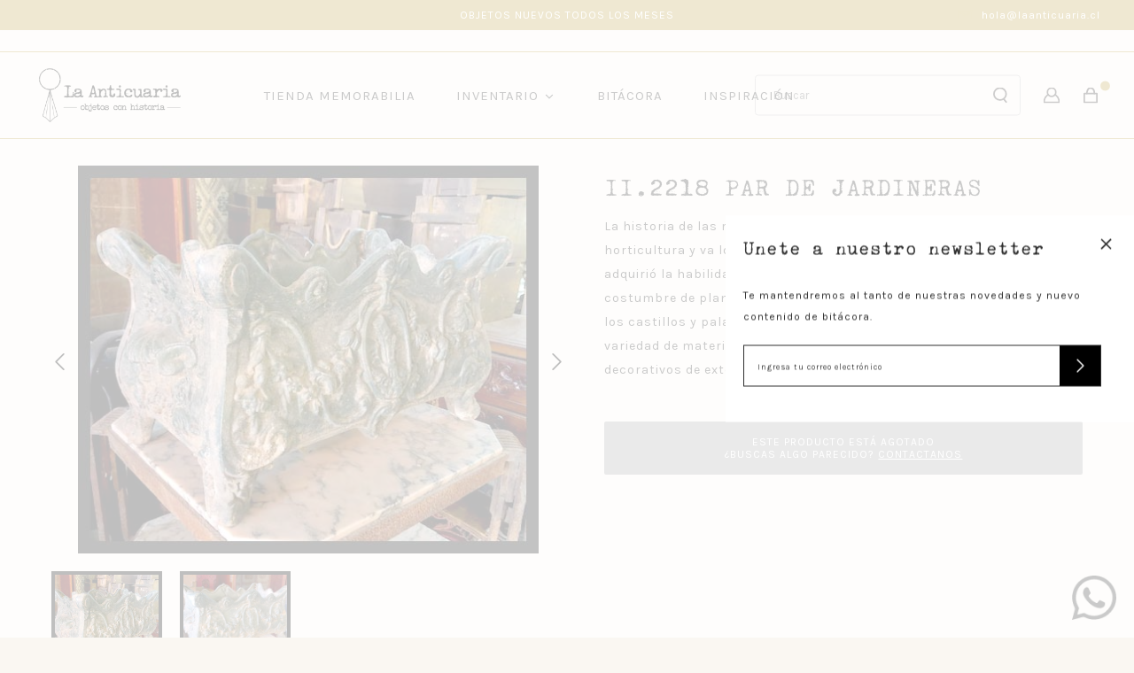

--- FILE ---
content_type: text/html; charset=utf-8
request_url: https://laanticuaria.cl/products/ii-2218-par-de-jardineras
body_size: 21560
content:
<!DOCTYPE html>
<html class="no-js" lang="es">
  <head>
    <meta charset="utf-8">
    <meta http-equiv="X-UA-Compatible" content="IE=edge,chrome=1">
    <meta name="viewport" content="width=device-width,initial-scale=1,maximum-scale=5">
    <link rel="preconnect" href="https://cdn.shopify.com" crossorigin>
    <link rel="preconnect" href="https://fonts.shopifycdn.com" crossorigin>
    <link rel="preconnect" href="https://monorail-edge.shopifysvc.com">
    
      <link rel="canonical" href="https://laanticuaria.cl/products/ii-2218-par-de-jardineras" />
    
    
      <link rel="shortcut icon" href="//laanticuaria.cl/cdn/shop/files/Recurso_1_3x-01_copia_32x32.png?v=1646145909" type="image/png" />
    
    <title>II.2218 PAR DE JARDINERAS &ndash; la anticuaria</title>
    
      <meta name="description" content="La historia de las macetas, avanza de la mano con los avances de la horticultura y va logrando un amplio desarrollo cuando la gente adquirió la habilidad de trasladar las plantas de un lugar a otro. La costumbre de plantar en macetas viene de la época egipcia, pero fue en los castillos y palacios europeos en donde se d" />
    
    
  <meta property="og:type" content="product" />
  <meta property="og:title" content="II.2218 PAR DE JARDINERAS" />
  
    <meta property="og:image" content="http://laanticuaria.cl/cdn/shop/products/IMG_3563_grande.jpg?v=1640967105" />
    <meta property="og:image:secure_url" content="https://laanticuaria.cl/cdn/shop/products/IMG_3563_grande.jpg?v=1640967105" />
  
    <meta property="og:image" content="http://laanticuaria.cl/cdn/shop/products/IMG_3564_grande.jpg?v=1640967105" />
    <meta property="og:image:secure_url" content="https://laanticuaria.cl/cdn/shop/products/IMG_3564_grande.jpg?v=1640967105" />
  
  <meta property="og:price:amount" content="0" />
  <meta property="og:price:currency" content="CLP" />


  <meta property="og:description" content="La historia de las macetas, avanza de la mano con los avances de la horticultura y va logrando un amplio desarrollo cuando la gente adquirió la habilidad de trasladar las plantas de un lugar a otro. La costumbre de plantar en macetas viene de la época egipcia, pero fue en los castillos y palacios europeos en donde se d" />

<meta property="og:url" content="https://laanticuaria.cl/products/ii-2218-par-de-jardineras" />
<meta property="og:site_name" content="la anticuaria" />
    

  <meta name="twitter:card" content="product" />
  <meta name="twitter:title" content="II.2218 PAR DE JARDINERAS" />
  <meta name="twitter:description" content="La historia de las macetas, avanza de la mano con los avances de la horticultura y va logrando un amplio desarrollo cuando la gente adquirió la habilidad de trasladar las plantas de un lugar a otro. La costumbre de plantar en macetas viene de la época egipcia, pero fue en los castillos y palacios europeos en donde se desplegaron la" />
  <meta name="twitter:image" content="http://laanticuaria.cl/cdn/shop/products/IMG_3563_large.jpg?v=1640967105" />
  <meta name="twitter:label1" content="Price" />
  <meta name="twitter:data1" content="$0 CLP" />
  
    <meta name="twitter:label2" content="Brand" />
    <meta name="twitter:data2" content="La Anticuaria" />
  

    <link rel="stylesheet" type="text/css" href="//laanticuaria.cl/cdn/shop/t/2/assets/reset.css?v=89572769983430486391639524311">
    <link rel="stylesheet" type="text/css" href="//laanticuaria.cl/cdn/shop/t/2/assets/lab-grid.css?v=93336134674168189751639524341">
    <link rel="stylesheet" type="text/css" href="//laanticuaria.cl/cdn/shop/t/2/assets/style.css?v=52729349113602952621759332268">
    <link rel="stylesheet" type="text/css" href="//laanticuaria.cl/cdn/shop/t/2/assets/custom.css?v=143811632037763068531639524341">
    <link rel="preconnect" href="https://fonts.googleapis.com">
    <link rel="preconnect" href="https://fonts.gstatic.com" crossorigin>
    <link href="https://fonts.googleapis.com/css2?family=Karla:ital,wght@0,200;0,300;0,400;0,500;0,600;0,700;0,800;1,300;1,400;1,500&display=swap" rel="stylesheet">
    <link rel="stylesheet" type="text/css" href="//use.fontawesome.com/releases/v5.15.4/css/all.css">
    <script>document.documentElement.className = document.documentElement.className.replace('no-js', 'js');</script>
    <script type="text/javascript" src="//ajax.googleapis.com/ajax/libs/jquery/1.12.4/jquery.min.js"></script>
    <script type="text/javascript" src="//ajax.googleapis.com/ajax/libs/jqueryui/1.12.1/jquery-ui.min.js"></script>
    <script type="text/javascript" src="//laanticuaria.cl/cdn/shopifycloud/storefront/assets/themes_support/shopify_common-5f594365.js" defer></script><script type="text/javascript" src="//laanticuaria.cl/cdn/shopifycloud/storefront/assets/themes_support/option_selection-b017cd28.js" defer></script>
    <script type="text/javascript" src="//laanticuaria.cl/cdn/shopifycloud/storefront/assets/themes_support/api.jquery-7ab1a3a4.js" defer></script>
    <script type="text/javascript" src="//cdn.jsdelivr.net/npm/slick-carousel@1.8.1/slick/slick.min.js" defer></script>
    <link rel="stylesheet" type="text/css" href="//cdn.jsdelivr.net/npm/slick-carousel@1.8.1/slick/slick.min.css">
    <meta name="facebook-domain-verification" content="3iv87yssgig7nj1abbtw7w6liom1pj" />
    <div id="shopify-section-filter-menu-settings" class="shopify-section"><style type="text/css">
      /*  Filter Menu Color and Image Section CSS */</style>
    <link href="//laanticuaria.cl/cdn/shop/t/2/assets/filter-menu.scss.css?v=138096307468886250181732711642" rel="stylesheet" type="text/css" media="all" />
    <script src="//laanticuaria.cl/cdn/shop/t/2/assets/filter-menu.js?v=83923175438476356391639524341" type="text/javascript"></script>
  

</div>
    
  <script>window.performance && window.performance.mark && window.performance.mark('shopify.content_for_header.start');</script><meta name="facebook-domain-verification" content="m81fktiqc0ju9d93jr96qedlw5ng6g">
<meta id="shopify-digital-wallet" name="shopify-digital-wallet" content="/61098361069/digital_wallets/dialog">
<link rel="alternate" type="application/json+oembed" href="https://laanticuaria.cl/products/ii-2218-par-de-jardineras.oembed">
<script async="async" src="/checkouts/internal/preloads.js?locale=es-CL"></script>
<script id="shopify-features" type="application/json">{"accessToken":"509b251ae546f284981db54a0b85577a","betas":["rich-media-storefront-analytics"],"domain":"laanticuaria.cl","predictiveSearch":true,"shopId":61098361069,"locale":"es"}</script>
<script>var Shopify = Shopify || {};
Shopify.shop = "la-anticuaria.myshopify.com";
Shopify.locale = "es";
Shopify.currency = {"active":"CLP","rate":"1.0"};
Shopify.country = "CL";
Shopify.theme = {"name":"Lab51-laanticuaria","id":129504968941,"schema_name":"Lab51 Base Theme 2.0","schema_version":"2.0.0","theme_store_id":null,"role":"main"};
Shopify.theme.handle = "null";
Shopify.theme.style = {"id":null,"handle":null};
Shopify.cdnHost = "laanticuaria.cl/cdn";
Shopify.routes = Shopify.routes || {};
Shopify.routes.root = "/";</script>
<script type="module">!function(o){(o.Shopify=o.Shopify||{}).modules=!0}(window);</script>
<script>!function(o){function n(){var o=[];function n(){o.push(Array.prototype.slice.apply(arguments))}return n.q=o,n}var t=o.Shopify=o.Shopify||{};t.loadFeatures=n(),t.autoloadFeatures=n()}(window);</script>
<script id="shop-js-analytics" type="application/json">{"pageType":"product"}</script>
<script defer="defer" async type="module" src="//laanticuaria.cl/cdn/shopifycloud/shop-js/modules/v2/client.init-shop-cart-sync_CvZOh8Af.es.esm.js"></script>
<script defer="defer" async type="module" src="//laanticuaria.cl/cdn/shopifycloud/shop-js/modules/v2/chunk.common_3Rxs6Qxh.esm.js"></script>
<script type="module">
  await import("//laanticuaria.cl/cdn/shopifycloud/shop-js/modules/v2/client.init-shop-cart-sync_CvZOh8Af.es.esm.js");
await import("//laanticuaria.cl/cdn/shopifycloud/shop-js/modules/v2/chunk.common_3Rxs6Qxh.esm.js");

  window.Shopify.SignInWithShop?.initShopCartSync?.({"fedCMEnabled":true,"windoidEnabled":true});

</script>
<script>(function() {
  var isLoaded = false;
  function asyncLoad() {
    if (isLoaded) return;
    isLoaded = true;
    var urls = ["https:\/\/chimpstatic.com\/mcjs-connected\/js\/users\/0911d2354e245e8eee192d338\/be5004d28ccb1f76b2e20cb28.js?shop=la-anticuaria.myshopify.com","https:\/\/instafeed.nfcube.com\/cdn\/884de035846556e2c24b85c94a343573.js?shop=la-anticuaria.myshopify.com","\/\/app.backinstock.org\/widget\/53504_1675166825.js?category=bis\u0026v=6\u0026shop=la-anticuaria.myshopify.com"];
    for (var i = 0; i < urls.length; i++) {
      var s = document.createElement('script');
      s.type = 'text/javascript';
      s.async = true;
      s.src = urls[i];
      var x = document.getElementsByTagName('script')[0];
      x.parentNode.insertBefore(s, x);
    }
  };
  if(window.attachEvent) {
    window.attachEvent('onload', asyncLoad);
  } else {
    window.addEventListener('load', asyncLoad, false);
  }
})();</script>
<script id="__st">var __st={"a":61098361069,"offset":-10800,"reqid":"64789114-ceac-4689-a022-bbeb3c828132-1768817105","pageurl":"laanticuaria.cl\/products\/ii-2218-par-de-jardineras","u":"b607ff1781d0","p":"product","rtyp":"product","rid":7520311476461};</script>
<script>window.ShopifyPaypalV4VisibilityTracking = true;</script>
<script id="form-persister">!function(){'use strict';const t='contact',e='new_comment',n=[[t,t],['blogs',e],['comments',e],[t,'customer']],o='password',r='form_key',c=['recaptcha-v3-token','g-recaptcha-response','h-captcha-response',o],s=()=>{try{return window.sessionStorage}catch{return}},i='__shopify_v',u=t=>t.elements[r],a=function(){const t=[...n].map((([t,e])=>`form[action*='/${t}']:not([data-nocaptcha='true']) input[name='form_type'][value='${e}']`)).join(',');var e;return e=t,()=>e?[...document.querySelectorAll(e)].map((t=>t.form)):[]}();function m(t){const e=u(t);a().includes(t)&&(!e||!e.value)&&function(t){try{if(!s())return;!function(t){const e=s();if(!e)return;const n=u(t);if(!n)return;const o=n.value;o&&e.removeItem(o)}(t);const e=Array.from(Array(32),(()=>Math.random().toString(36)[2])).join('');!function(t,e){u(t)||t.append(Object.assign(document.createElement('input'),{type:'hidden',name:r})),t.elements[r].value=e}(t,e),function(t,e){const n=s();if(!n)return;const r=[...t.querySelectorAll(`input[type='${o}']`)].map((({name:t})=>t)),u=[...c,...r],a={};for(const[o,c]of new FormData(t).entries())u.includes(o)||(a[o]=c);n.setItem(e,JSON.stringify({[i]:1,action:t.action,data:a}))}(t,e)}catch(e){console.error('failed to persist form',e)}}(t)}const f=t=>{if('true'===t.dataset.persistBound)return;const e=function(t,e){const n=function(t){return'function'==typeof t.submit?t.submit:HTMLFormElement.prototype.submit}(t).bind(t);return function(){let t;return()=>{t||(t=!0,(()=>{try{e(),n()}catch(t){(t=>{console.error('form submit failed',t)})(t)}})(),setTimeout((()=>t=!1),250))}}()}(t,(()=>{m(t)}));!function(t,e){if('function'==typeof t.submit&&'function'==typeof e)try{t.submit=e}catch{}}(t,e),t.addEventListener('submit',(t=>{t.preventDefault(),e()})),t.dataset.persistBound='true'};!function(){function t(t){const e=(t=>{const e=t.target;return e instanceof HTMLFormElement?e:e&&e.form})(t);e&&m(e)}document.addEventListener('submit',t),document.addEventListener('DOMContentLoaded',(()=>{const e=a();for(const t of e)f(t);var n;n=document.body,new window.MutationObserver((t=>{for(const e of t)if('childList'===e.type&&e.addedNodes.length)for(const t of e.addedNodes)1===t.nodeType&&'FORM'===t.tagName&&a().includes(t)&&f(t)})).observe(n,{childList:!0,subtree:!0,attributes:!1}),document.removeEventListener('submit',t)}))}()}();</script>
<script integrity="sha256-4kQ18oKyAcykRKYeNunJcIwy7WH5gtpwJnB7kiuLZ1E=" data-source-attribution="shopify.loadfeatures" defer="defer" src="//laanticuaria.cl/cdn/shopifycloud/storefront/assets/storefront/load_feature-a0a9edcb.js" crossorigin="anonymous"></script>
<script data-source-attribution="shopify.dynamic_checkout.dynamic.init">var Shopify=Shopify||{};Shopify.PaymentButton=Shopify.PaymentButton||{isStorefrontPortableWallets:!0,init:function(){window.Shopify.PaymentButton.init=function(){};var t=document.createElement("script");t.src="https://laanticuaria.cl/cdn/shopifycloud/portable-wallets/latest/portable-wallets.es.js",t.type="module",document.head.appendChild(t)}};
</script>
<script data-source-attribution="shopify.dynamic_checkout.buyer_consent">
  function portableWalletsHideBuyerConsent(e){var t=document.getElementById("shopify-buyer-consent"),n=document.getElementById("shopify-subscription-policy-button");t&&n&&(t.classList.add("hidden"),t.setAttribute("aria-hidden","true"),n.removeEventListener("click",e))}function portableWalletsShowBuyerConsent(e){var t=document.getElementById("shopify-buyer-consent"),n=document.getElementById("shopify-subscription-policy-button");t&&n&&(t.classList.remove("hidden"),t.removeAttribute("aria-hidden"),n.addEventListener("click",e))}window.Shopify?.PaymentButton&&(window.Shopify.PaymentButton.hideBuyerConsent=portableWalletsHideBuyerConsent,window.Shopify.PaymentButton.showBuyerConsent=portableWalletsShowBuyerConsent);
</script>
<script data-source-attribution="shopify.dynamic_checkout.cart.bootstrap">document.addEventListener("DOMContentLoaded",(function(){function t(){return document.querySelector("shopify-accelerated-checkout-cart, shopify-accelerated-checkout")}if(t())Shopify.PaymentButton.init();else{new MutationObserver((function(e,n){t()&&(Shopify.PaymentButton.init(),n.disconnect())})).observe(document.body,{childList:!0,subtree:!0})}}));
</script>
<script id="sections-script" data-sections="product-recommendations,mini-cart" defer="defer" src="//laanticuaria.cl/cdn/shop/t/2/compiled_assets/scripts.js?3492"></script>
<script>window.performance && window.performance.mark && window.performance.mark('shopify.content_for_header.end');</script>
  <!-- BEGIN app block: shopify://apps/buddha-mega-menu-navigation/blocks/megamenu/dbb4ce56-bf86-4830-9b3d-16efbef51c6f -->
<script>
        var productImageAndPrice = [],
            collectionImages = [],
            articleImages = [],
            mmLivIcons = false,
            mmFlipClock = false,
            mmFixesUseJquery = false,
            mmNumMMI = 4,
            mmSchemaTranslation = {},
            mmMenuStrings =  {"menuStrings":{"default":{"TIENDA MEMORABILIA":"TIENDA MEMORABILIA","INVENTARIO":"INVENTARIO","ASIENTOS":"ASIENTOS","Sillas":"Sillas","Sofás":"Sofás","Sillones":"Sillones","Bancas":"Bancas","Pisos y escaleras":"Pisos y escaleras","Sillas de trabajo":"Sillas de trabajo","Mecedoras":"Mecedoras","MESAS":"MESAS","Mesas comedor":"Mesas comedor","Mesas auxiliares":"Mesas auxiliares","Escritorios y mesas de trabajo":"Escritorios y mesas de trabajo","Arrimos":"Arrimos","Mesas de juego":"Mesas de juego","MUEBLES PARA GUARDAR":"MUEBLES PARA GUARDAR","Cómodas y cajoneras":"Cómodas y cajoneras","Veladores ":"Veladores ","Roperos y armarios":"Roperos y armarios","Libreros y repisas":"Libreros y repisas","Vitrinas y mostradores":"Vitrinas y mostradores","Alacenas y aparadores":"Alacenas y aparadores","Bares":"Bares","Baúles":"Baúles","Muebles de baño y cocina":"Muebles de baño y cocina","LÁMPARAS":"LÁMPARAS","De cielo":"De cielo","De muro":"De muro","De mesa y suelo":"De mesa y suelo","CAMAS":"CAMAS","Camas y respaldos":"Camas y respaldos","Reposeras y cujas":"Reposeras y cujas","NIÑOS":"NIÑOS","Muebles de niños":"Muebles de niños","Juguetes":"Juguetes","VESTIR MUROS":"VESTIR MUROS","Espejos":"Espejos","Marcos":"Marcos","Botiquines y repisas":"Botiquines y repisas","Percheros":"Percheros","COLECCIONAR":"COLECCIONAR","Loza, cerámica y porcelana":"Loza, cerámica y porcelana","Floreros y botellas":"Floreros y botellas","Platería y bronce":"Platería y bronce","De especialidad":"De especialidad","Objetos a escala":"Objetos a escala","Vidrios y cristales":"Vidrios y cristales","Cajitas y potiches":"Cajitas y potiches","Enlozados":"Enlozados","EXTERIOR":"EXTERIOR","Puertas y ventanas":"Puertas y ventanas","Juegos de terraza":"Juegos de terraza","Elementos de jardín":"Elementos de jardín","Muebles de exterior":"Muebles de exterior","OTROS":"OTROS","Tocadores, peinadores y biombos":"Tocadores, peinadores y biombos","Canastos y baúles":"Canastos y baúles","Elementos de campo":"Elementos de campo","Alfombras":"Alfombras","BITÁCORA":"BITÁCORA","INSPIRACIÓN":"INSPIRACIÓN"}},"additional":{"default":{}}} ,
            mmShopLocale = "es",
            mmShopLocaleCollectionsRoute = "/collections",
            mmSchemaDesignJSON = [{"action":"menu-select","value":"main-menu"},{"action":"design","setting":"vertical_background_color","value":"#ffffff"},{"action":"design","setting":"vertical_link_hover_color","value":"#222222"},{"action":"design","setting":"vertical_text_color","value":"#222222"},{"action":"design","setting":"vertical_font_family","value":"Karla"},{"action":"design","setting":"link_hover_color","value":"#222222"},{"action":"design","setting":"text_color","value":"#222222"},{"action":"design","setting":"background_hover_color","value":"#ede9db"},{"action":"design","setting":"background_color","value":"#faf7f2"},{"action":"design","setting":"font_size","value":"15px"},{"action":"design","setting":"font_family","value":"Karla"},{"action":"design","setting":"main_menu_item_direction_grb4B","value":"right"},{"action":"design","setting":"vertical_contact_left_alt_color","value":"#333333"},{"action":"design","setting":"vertical_contact_right_btn_bg_color","value":"#333333"},{"action":"design","setting":"vertical_addtocart_background_color","value":"#333333"},{"action":"design","setting":"vertical_countdown_background_color","value":"#333333"},{"action":"design","setting":"vertical_countdown_color","value":"#ffffff"},{"action":"design","setting":"vertical_addtocart_text_color","value":"#ffffff"},{"action":"design","setting":"vertical_addtocart_enable","value":"true"},{"action":"design","setting":"vertical_contact_right_btn_text_color","value":"#ffffff"},{"action":"design","setting":"vertical_price_color","value":"#ffffff"},{"action":"design","setting":"vertical_font_size","value":"13px"},{"action":"design","setting":"countdown_background_color","value":"#333333"},{"action":"design","setting":"countdown_color","value":"#ffffff"},{"action":"design","setting":"addtocart_background_hover_color","value":"#0da19a"},{"action":"design","setting":"addtocart_text_hover_color","value":"#ffffff"},{"action":"design","setting":"addtocart_background_color","value":"#ffffff"},{"action":"design","setting":"addtocart_text_color","value":"#333333"},{"action":"design","setting":"addtocart_enable","value":"true"},{"action":"design","setting":"contact_left_text_color","value":"#f1f1f0"},{"action":"design","setting":"contact_left_alt_color","value":"#CCCCCC"},{"action":"design","setting":"contact_left_bg_color","value":"#3A3A3A"},{"action":"design","setting":"contact_right_btn_bg_color","value":"#3A3A3A"},{"action":"design","setting":"contact_right_btn_text_color","value":"#ffffff"},{"action":"design","setting":"price_color","value":"#0da19a"}],
            mmDomChangeSkipUl = "",
            buddhaMegaMenuShop = "la-anticuaria.myshopify.com",
            mmWireframeCompression = "0",
            mmExtensionAssetUrl = "https://cdn.shopify.com/extensions/019abe06-4a3f-7763-88da-170e1b54169b/mega-menu-151/assets/";var bestSellersHTML = '';var newestProductsHTML = '';/* get link lists api */
        var linkLists={"main-menu" : {"title":"Menú principal", "items":["/blogs/noticias","/pages/inspiracion",]},"footer" : {"title":"LA ANTICUARIA", "items":["/pages/nosotros","/pages/como-vender-con-nosotros","/pages/por-que-elegirnos","mailto:hola@laanticuaria.cl",]},"ayuda" : {"title":"AYUDA", "items":["mailto:hola@laanticuaria.cl","/pages/despachos","/pages/cambios-y-devoluciones","/pages/preguntas-frecuentes","/pages/terminos-y-condiciones","/pages/politica-de-privacidad",]},"ayuda-1" : {"title":"AYUDA", "items":["/pages/despachos","/pages/cambios-y-devoluciones","/pages/preguntas-frecuentes","/pages/terminos-y-condiciones","/pages/politica-de-privacidad",]},"inspirate" : {"title":"inspirate", "items":["/collections/asientos-inspiracion","/collections/mesas-inspiracion","/collections/muebles-para-guardar-inspiracion","/collections/lamparas-inspiracion","/collections/camas-inspiracion","/collections/ninos-inspiracion","/collections/vestir-muros-inspiracion","/collections/coleccionar-inspiracion","/collections/exterior-inspiracion","/collections/otros-inspiracion",]},"customer-account-main-menu" : {"title":"Menú principal de la cuenta de cliente", "items":["/","https://shopify.com/61098361069/account/orders?locale=es&amp;region_country=CL",]},};/*ENDPARSE*/

        

        /* set product prices *//* get the collection images *//* get the article images *//* customer fixes */
        var mmThemeFixesBeforeInit = function(){ customMenuUls=".header__menu-items,nav,ul"; /* generic mobile menu toggle translate effect */ document.addEventListener("toggleSubmenu", function (e) { var pc = document.querySelector("#PageContainer"); var mm = document.querySelector("#MobileNav"); if (pc && mm && typeof e.mmMobileHeight != "undefined"){ var pcStyle = pc.getAttribute("style"); if (pcStyle && pcStyle.indexOf("translate3d") != -1) { pc.style.transform = "translate3d(0px, "+ e.mmMobileHeight +"px, 0px)"; } } }); mmAddStyle(" .header__icons {z-index: 1003;} "); if (document.querySelectorAll(".sf-menu-links,ul.sf-nav").length == 2) { customMenuUls=".sf-menu-links,ul.sf-nav"; mmHorizontalMenus="ul.sf-nav"; mmVerticalMenus=".sf-menu-links"; mmAddStyle("@media screen and (min-width:1280px) { .sf-header__desktop {display: block !important;} }"); } if (document.querySelector(".mobile-menu__content>ul")) { mmDisableVisibleCheck=true; mmVerticalMenus=".mobile-menu__content>ul"; } window.mmLoadFunction = function(){ var num = 15; var intv = setInterval(function(){ var m = document.querySelector("#megamenu_level__1"); if (m && m.matches(".vertical-mega-menu")) reinitMenus("#megamenu_level__1"); if (num--==0) clearInterval(intv); },300); }; if (document.readyState !== "loading") { mmLoadFunction(); } else { document.removeEventListener("DOMContentLoaded", mmLoadFunction); document.addEventListener("DOMContentLoaded", mmLoadFunction); } }; var mmThemeFixesBefore = function(){ window.buddhaFilterLiElements = function(liElements){ var elements = []; for (var i=0; i<liElements.length; i++) { if (liElements[i].querySelector("[href=\"/cart\"],[href=\"/account/login\"]") == null) { elements.push(liElements[i]); } } return elements; }; if (tempMenuObject.u.matches("#mobile_menu, #velaMegamenu .nav, #SiteNav, #siteNav")) { tempMenuObject.liItems = buddhaFilterLiElements(mmNot(tempMenuObject.u.children, ".search_container,.site-nav__item_cart", true)); } else if (tempMenuObject.u.matches(".main_nav .nav .menu")) { var numMenusApplied = 0, numMenusAppliedSticky = 0; mmForEach(document, ".main_nav .nav .menu", function(el){ if (el.closest(".sticky_nav") == null) { if (el.querySelector(".buddha-menu-item")) { numMenusApplied++; } } else { if (el.querySelector(".buddha-menu-item")) { numMenusAppliedSticky++; } } }); if (((tempMenuObject.u.closest(".sticky_nav")) && (numMenusAppliedSticky < 1)) || ((tempMenuObject.u.closest(".sticky_nav")) && (numMenusApplied < 1))) { tempMenuObject.liItems = buddhaFilterLiElements(mmNot(tempMenuObject.u.children, ".search_container,.site-nav__item_cart")); } } else if (tempMenuObject.u.matches("#mobile-menu:not(.mm-menu)") && tempMenuObject.u.querySelector(".hamburger,.shifter-handle") == null) { tempMenuObject.liItems = buddhaFilterLiElements(tempMenuObject.u.children); } else if (tempMenuObject.u.matches("#accessibleNav") && tempMenuObject.u.closest("#topnav2") == null) { tempMenuObject.liItems = buddhaFilterLiElements(mmNot(tempMenuObject.u.children, ".customer-navlink")); } else if (tempMenuObject.u.matches("#megamenu_level__1")) { tempMenuObject.liClasses = "level_1__item"; tempMenuObject.aClasses = "level_1__link"; tempMenuObject.liItems = buddhaFilterLiElements(tempMenuObject.u.children); } else if (tempMenuObject.u.matches(".mobile-nav__items")) { tempMenuObject.liClasses = "mobile-nav__item"; tempMenuObject.aClasses = "mobile-nav__link"; tempMenuObject.liItems = buddhaFilterLiElements(tempMenuObject.u.children); } else if (tempMenuObject.u.matches("#NavDrawer > .mobile-nav") && document.querySelector(".mobile-nav>.buddha-menu-item") == null ) { tempMenuObject.liClasses = "mobile-nav__item"; tempMenuObject.aClasses = "mobile-nav__link"; tempMenuObject.liItems = buddhaFilterLiElements(mmNot(tempMenuObject.u.children, ".mobile-nav__search")); } else if (tempMenuObject.u.matches(".mobile-nav-wrapper > .mobile-nav")) { tempMenuObject.liClasses = "mobile-nav__item border-bottom"; tempMenuObject.aClasses = "mobile-nav__link"; tempMenuObject.liItems = buddhaFilterLiElements(mmNot(tempMenuObject.u.children, ".mobile-nav__search")); } else if (tempMenuObject.u.matches("#nav .mm-panel .mm-listview")) { tempMenuObject.liItems = buddhaFilterLiElements(tempMenuObject.u.children); var firstMmPanel = true; mmForEach(document, "#nav>.mm-panels>.mm-panel", function(el){ if (firstMmPanel) { firstMmPanel = false; el.classList.remove("mm-hidden"); el.classList.remove("mm-subopened"); } else { el.parentElement.removeChild(el); } }); } else if (tempMenuObject.u.matches(".SidebarMenu__Nav--primary")) { tempMenuObject.liClasses = "Collapsible"; tempMenuObject.aClasses = "Collapsible__Button Heading u-h6"; tempMenuObject.liItems = buddhaFilterLiElements(tempMenuObject.u.children); } else if (tempMenuObject.u.matches(".mm_menus_ul")) { tempMenuObject.liClasses = "ets_menu_item"; tempMenuObject.aClasses = "mm-nowrap"; tempMenuObject.liItems = buddhaFilterLiElements(tempMenuObject.u.children); mmAddStyle(" .horizontal-mega-menu > .buddha-menu-item > a {white-space: nowrap;} ", "mmThemeCStyle"); } else if (tempMenuObject.u.matches("#accordion")) { tempMenuObject.liClasses = ""; tempMenuObject.aClasses = ""; tempMenuObject.liItems = tempMenuObject.u.children; } else if (tempMenuObject.u.matches(".mobile-menu__panel:first-child .mobile-menu__nav")) { tempMenuObject.liClasses = "mobile-menu__nav-item"; tempMenuObject.aClasses = "mobile-menu__nav-link"; tempMenuObject.liItems = tempMenuObject.u.children; } else if (tempMenuObject.u.matches("#nt_menu_id")) { tempMenuObject.liClasses = "menu-item type_simple"; tempMenuObject.aClasses = "lh__1 flex al_center pr"; tempMenuObject.liItems = tempMenuObject.u.children; } else if (tempMenuObject.u.matches("#menu_mb_cat")) { tempMenuObject.liClasses = "menu-item type_simple"; tempMenuObject.aClasses = ""; tempMenuObject.liItems = tempMenuObject.u.children; } else if (tempMenuObject.u.matches("#menu_mb_ul")) { tempMenuObject.liClasses = "menu-item only_icon_false"; tempMenuObject.aClasses = ""; tempMenuObject.liItems = mmNot(tempMenuObject.u.children, "#customer_login_link,#customer_register_link,#item_mb_help", true); mmAddStyle(" #menu_mb_ul.vertical-mega-menu li.buddha-menu-item>a {display: flex !important;} #menu_mb_ul.vertical-mega-menu li.buddha-menu-item>a>.mm-title {padding: 0 !important;} ", "mmThemeStyle"); } else if (tempMenuObject.u.matches(".header__inline-menu > .list-menu")) { tempMenuObject.liClasses = ""; tempMenuObject.aClasses = "header__menu-item list-menu__item link focus-inset"; tempMenuObject.liItems = tempMenuObject.u.children; } else if (tempMenuObject.u.matches(".menu-drawer__navigation>.list-menu")) { tempMenuObject.liClasses = ""; tempMenuObject.aClasses = "menu-drawer__menu-item list-menu__item link link--text focus-inset"; tempMenuObject.liItems = tempMenuObject.u.children; } else if (tempMenuObject.u.matches(".header__menu-items")) { tempMenuObject.liClasses = "navbar-item header__item has-mega-menu"; tempMenuObject.aClasses = "navbar-link header__link"; tempMenuObject.liItems = tempMenuObject.u.children; mmAddStyle(" .horizontal-mega-menu .buddha-menu-item>a:after{content: none;} .horizontal-mega-menu>li>a{padding-right:10px !important;} .horizontal-mega-menu>li:not(.buddha-menu-item) {display: none !important;} ", "mmThemeStyle"); } else if (tempMenuObject.u.matches(".header__navigation")) { tempMenuObject.liClasses = "header__nav-item"; tempMenuObject.aClasses = ""; tempMenuObject.liItems = tempMenuObject.u.children; } else if (tempMenuObject.u.matches(".slide-nav")) { mmVerticalMenus=".slide-nav"; tempMenuObject.liClasses = "slide-nav__item"; tempMenuObject.aClasses = "slide-nav__link"; tempMenuObject.liItems = tempMenuObject.u.children; } else if (tempMenuObject.u.matches(".header__links-list")) { tempMenuObject.liClasses = ""; tempMenuObject.aClasses = ""; tempMenuObject.liItems = tempMenuObject.u.children; mmAddStyle(".header__left,.header__links {overflow: visible !important; }"); } else if (tempMenuObject.u.matches("#menu-main-navigation,#menu-mobile-nav,#t4s-menu-drawer")) { tempMenuObject.liClasses = ""; tempMenuObject.aClasses = ""; tempMenuObject.liItems = tempMenuObject.u.children; } else if (tempMenuObject.u.matches(".nav-desktop:first-child > .nav-desktop__tier-1")) { tempMenuObject.liClasses = "nav-desktop__tier-1-item"; tempMenuObject.aClasses = "nav-desktop__tier-1-link"; tempMenuObject.liItems = tempMenuObject.u.children; } else if (tempMenuObject.u.matches(".mobile-nav") && tempMenuObject.u.querySelector(".appear-animation.appear-delay-2") != null) { tempMenuObject.liClasses = "mobile-nav__item appear-animation appear-delay-3"; tempMenuObject.aClasses = "mobile-nav__link"; tempMenuObject.liItems = mmNot(tempMenuObject.u.children, "a[href*=account],.mobile-nav__spacer", true); } else if (tempMenuObject.u.matches("nav > .list-menu")) { tempMenuObject.liClasses = ""; tempMenuObject.aClasses = "header__menu-item list-menu__item link link--text focus-inset"; tempMenuObject.liItems = tempMenuObject.u.children; } else if (tempMenuObject.u.matches(".site-navigation>.navmenu")) { tempMenuObject.liClasses = "navmenu-item navmenu-basic__item"; tempMenuObject.aClasses = "navmenu-link navmenu-link-depth-1"; tempMenuObject.liItems = tempMenuObject.u.children; } else if (tempMenuObject.u.matches("nav>.site-navigation")) { tempMenuObject.liClasses = "site-nav__item site-nav__expanded-item site-nav--has-dropdown site-nav__dropdown-li--first-level"; tempMenuObject.aClasses = "site-nav__link site-nav__link--underline site-nav__link--has-dropdown"; tempMenuObject.liItems = tempMenuObject.u.children; } else if (tempMenuObject.u.matches("nav>.js-accordion-mobile-nav")) { tempMenuObject.liClasses = "js-accordion-header c-accordion__header"; tempMenuObject.aClasses = "js-accordion-link c-accordion__link"; tempMenuObject.liItems = mmNot(tempMenuObject.u.children, ".mobile-menu__item"); } else if (tempMenuObject.u.matches(".sf-menu-links")) { tempMenuObject.liClasses = "list-none"; tempMenuObject.aClasses = "block px-4 py-3"; tempMenuObject.liItems = tempMenuObject.u.children; } else if (tempMenuObject.u.matches(".sf-nav")) { tempMenuObject.liClasses = "sf-menu-item list-none sf-menu-item--no-mega sf-menu-item-parent"; tempMenuObject.aClasses = "block px-4 py-5 flex items-center sf__parent-item"; tempMenuObject.liItems = tempMenuObject.u.children; } else if (tempMenuObject.u.matches(".main-nav:not(.topnav)") && tempMenuObject.u.children.length>2) { tempMenuObject.liClasses = "main-nav__tier-1-item"; tempMenuObject.aClasses = "main-nav__tier-1-link"; tempMenuObject.liItems = tempMenuObject.u.children; } else if (tempMenuObject.u.matches(".mobile-nav") && tempMenuObject.u.querySelector(".mobile-nav__item") != null && document.querySelector(".mobile-nav .buddha-menu-item")==null) { tempMenuObject.liClasses = "mobile-nav__item"; tempMenuObject.aClasses = "mobile-nav__link"; tempMenuObject.liItems = tempMenuObject.u.children; } else if (tempMenuObject.u.matches("#t4s-nav-ul")) { tempMenuObject.liClasses = "t4s-type__mega menu-width__cus t4s-menu-item has--children menu-has__offsets"; tempMenuObject.aClasses = "t4s-lh-1 t4s-d-flex t4s-align-items-center t4s-pr"; tempMenuObject.liItems = tempMenuObject.u.children; } else if (tempMenuObject.u.matches("#menu-mb__ul")) { tempMenuObject.liClasses = "t4s-menu-item t4s-item-level-0"; tempMenuObject.aClasses = ""; tempMenuObject.liItems = mmNot(tempMenuObject.u.children, "#item_mb_wis,#item_mb_sea,#item_mb_acc,#item_mb_help"); } else if (tempMenuObject.u.matches(".navbar-nav")) { tempMenuObject.liClasses = "nav-item"; tempMenuObject.aClasses = "nav-link list-menu__item"; tempMenuObject.liItems = tempMenuObject.u.children; } else if (tempMenuObject.u.matches(".navbar-nav-sidebar")) { tempMenuObject.liClasses = "nav-item sidemenu-animation sidemenu-animation-delay-2"; tempMenuObject.aClasses = "list-menu__item"; tempMenuObject.liItems = tempMenuObject.u.children; } else if (tempMenuObject.u.matches(".mobile-menu__content>ul")) { tempMenuObject.liClasses = ""; tempMenuObject.aClasses = ""; tempMenuObject.liItems = tempMenuObject.u.children; mmAddStyle(" .vertical-mega-menu>li{padding:10px !important;} .vertical-mega-menu>li:not(.buddha-menu-item) {display: none !important;} "); } else if (tempMenuObject.u.matches("#offcanvas-menu-nav")) { tempMenuObject.liClasses = "nav-item"; tempMenuObject.aClasses = "nav-link"; tempMenuObject.liItems = tempMenuObject.u.children; } else if (tempMenuObject.u.matches(".main__navigation")) { tempMenuObject.liClasses = "nav__link__holder"; tempMenuObject.aClasses = ""; tempMenuObject.liItems = tempMenuObject.u.children; } else if (tempMenuObject.u.matches(".mobile__navigation")) { tempMenuObject.liClasses = "nav__link__holder"; tempMenuObject.aClasses = ""; tempMenuObject.liItems = mmNot(tempMenuObject.u.children, ".mobile__navigation__footer"); mmAddStyle(" .vertical-mega-menu>li{padding:10px !important;} "); } if (tempMenuObject.liItems) { tempMenuObject.skipCheck = true; tempMenuObject.forceMenu = true; } /* try to find li and a classes for requested menu if they are not set */ if (tempMenuObject.skipCheck == true) { var _links=[]; var keys = Object.keys(linkLists); for (var i=0; i<keys.length; i++) { if (selectedMenu == keys[i]) { _links = linkLists[keys[i]].items; break; } } mmForEachChild(tempMenuObject.u, "LI", function(li){ var href = null; var a = li.querySelector("a"); if (a) href = a.getAttribute("href"); if (href == null || (href != null && (href.substr(0,1) == "#" || href==""))){ var a2 = li.querySelector((!!document.documentMode) ? "* + a" : "a:nth-child(2)"); if (a2) { href = a2.getAttribute("href"); a = a2; } } if (href == null || (href != null && (href.substr(0,1) == "#" || href==""))) { var a2 = li.querySelector("a>a"); if (a2) { href = a2.getAttribute("href"); a = a2; } } /* stil no matching href, search all children a for a matching href */ if (href == null || (href != null && (href.substr(0,1) == "#" || href==""))) { var a2 = li.querySelectorAll("a[href]"); for (var i=0; i<a2.length; i++) { var href2 = a2[i].getAttribute("href"); if (_links[tempMenuObject.elementFits] != undefined && href2 == _links[tempMenuObject.elementFits]) { href = href2; a = a2[i]; break; } } } if (_links[tempMenuObject.elementFits] != undefined && href == _links[tempMenuObject.elementFits]) { if (tempMenuObject.liClasses == undefined) { tempMenuObject.liClasses = ""; } tempMenuObject.liClasses = concatClasses(li.getAttribute("class"), tempMenuObject.liClasses); if (tempMenuObject.aClasses == undefined) { tempMenuObject.aClasses = ""; } if (a) tempMenuObject.aClasses = concatClasses(a.getAttribute("class"), tempMenuObject.aClasses); tempMenuObject.elementFits++; } else if (tempMenuObject.elementFits > 0 && tempMenuObject.elementFits != _links.length) { tempMenuObject.elementFits = 0; if (href == _links[0]) { tempMenuObject.elementFits = 1; } } }); } }; 
        

        var mmWireframe = {"html" : "<li class=\"buddha-menu-item\" itemId=\"5knmZ\"  ><a data-href=\"/collections/memorabilia\" href=\"/collections/memorabilia\" aria-label=\"TIENDA MEMORABILIA\" data-no-instant=\"\" onclick=\"mmGoToPage(this, event); return false;\"  ><span class=\"mm-title\">TIENDA MEMORABILIA</span></a></li><li class=\"buddha-menu-item\" itemId=\"grb4B\"  ><a data-href=\"/pages/inventario\" href=\"/pages/inventario\" aria-label=\"INVENTARIO\" data-no-instant=\"\" onclick=\"mmGoToPage(this, event); return false;\"  ><span class=\"mm-title\">INVENTARIO</span><i class=\"mm-arrow mm-angle-down\" aria-hidden=\"true\"></i><span class=\"toggle-menu-btn\" style=\"display:none;\" title=\"Toggle menu\" onclick=\"return toggleSubmenu(this)\"><span class=\"mm-arrow-icon\"><span class=\"bar-one\"></span><span class=\"bar-two\"></span></span></span></a><ul class=\"mm-submenu tree  small \"><li data-href=\"/collections/asientos\" href=\"/collections/asientos\" aria-label=\"ASIENTOS\" data-no-instant=\"\" onclick=\"mmGoToPage(this, event); return false;\"  ><a data-href=\"/collections/asientos\" href=\"/collections/asientos\" aria-label=\"ASIENTOS\" data-no-instant=\"\" onclick=\"mmGoToPage(this, event); return false;\"  ><span class=\"mm-title\">ASIENTOS</span><i class=\"mm-arrow mm-angle-down\" aria-hidden=\"true\"></i><span class=\"toggle-menu-btn\" style=\"display:none;\" title=\"Toggle menu\" onclick=\"return toggleSubmenu(this)\"><span class=\"mm-arrow-icon\"><span class=\"bar-one\"></span><span class=\"bar-two\"></span></span></span></a><ul class=\"mm-submenu tree  small mm-last-level\"><li data-href=\"/collections/sillas\" href=\"/collections/sillas\" aria-label=\"Sillas\" data-no-instant=\"\" onclick=\"mmGoToPage(this, event); return false;\"  ><a data-href=\"/collections/sillas\" href=\"/collections/sillas\" aria-label=\"Sillas\" data-no-instant=\"\" onclick=\"mmGoToPage(this, event); return false;\"  ><span class=\"mm-title\">Sillas</span></a></li><li data-href=\"/collections/sofas\" href=\"/collections/sofas\" aria-label=\"Sofás\" data-no-instant=\"\" onclick=\"mmGoToPage(this, event); return false;\"  ><a data-href=\"/collections/sofas\" href=\"/collections/sofas\" aria-label=\"Sofás\" data-no-instant=\"\" onclick=\"mmGoToPage(this, event); return false;\"  ><span class=\"mm-title\">Sofás</span></a></li><li data-href=\"/collections/sillones\" href=\"/collections/sillones\" aria-label=\"Sillones\" data-no-instant=\"\" onclick=\"mmGoToPage(this, event); return false;\"  ><a data-href=\"/collections/sillones\" href=\"/collections/sillones\" aria-label=\"Sillones\" data-no-instant=\"\" onclick=\"mmGoToPage(this, event); return false;\"  ><span class=\"mm-title\">Sillones</span></a></li><li data-href=\"/collections/bancas\" href=\"/collections/bancas\" aria-label=\"Bancas\" data-no-instant=\"\" onclick=\"mmGoToPage(this, event); return false;\"  ><a data-href=\"/collections/bancas\" href=\"/collections/bancas\" aria-label=\"Bancas\" data-no-instant=\"\" onclick=\"mmGoToPage(this, event); return false;\"  ><span class=\"mm-title\">Bancas</span></a></li><li data-href=\"/collections/pisos-y-escaleras\" href=\"/collections/pisos-y-escaleras\" aria-label=\"Pisos y escaleras\" data-no-instant=\"\" onclick=\"mmGoToPage(this, event); return false;\"  ><a data-href=\"/collections/pisos-y-escaleras\" href=\"/collections/pisos-y-escaleras\" aria-label=\"Pisos y escaleras\" data-no-instant=\"\" onclick=\"mmGoToPage(this, event); return false;\"  ><span class=\"mm-title\">Pisos y escaleras</span></a></li><li data-href=\"/collections/sillas-de-trabajo\" href=\"/collections/sillas-de-trabajo\" aria-label=\"Sillas de trabajo\" data-no-instant=\"\" onclick=\"mmGoToPage(this, event); return false;\"  ><a data-href=\"/collections/sillas-de-trabajo\" href=\"/collections/sillas-de-trabajo\" aria-label=\"Sillas de trabajo\" data-no-instant=\"\" onclick=\"mmGoToPage(this, event); return false;\"  ><span class=\"mm-title\">Sillas de trabajo</span></a></li><li data-href=\"/collections/mecedoras\" href=\"/collections/mecedoras\" aria-label=\"Mecedoras\" data-no-instant=\"\" onclick=\"mmGoToPage(this, event); return false;\"  ><a data-href=\"/collections/mecedoras\" href=\"/collections/mecedoras\" aria-label=\"Mecedoras\" data-no-instant=\"\" onclick=\"mmGoToPage(this, event); return false;\"  ><span class=\"mm-title\">Mecedoras</span></a></li></ul></li><li data-href=\"/collections/mesas\" href=\"/collections/mesas\" aria-label=\"MESAS\" data-no-instant=\"\" onclick=\"mmGoToPage(this, event); return false;\"  ><a data-href=\"/collections/mesas\" href=\"/collections/mesas\" aria-label=\"MESAS\" data-no-instant=\"\" onclick=\"mmGoToPage(this, event); return false;\"  ><span class=\"mm-title\">MESAS</span><i class=\"mm-arrow mm-angle-down\" aria-hidden=\"true\"></i><span class=\"toggle-menu-btn\" style=\"display:none;\" title=\"Toggle menu\" onclick=\"return toggleSubmenu(this)\"><span class=\"mm-arrow-icon\"><span class=\"bar-one\"></span><span class=\"bar-two\"></span></span></span></a><ul class=\"mm-submenu tree  small mm-last-level\"><li data-href=\"/collections/mesas-de-comedor\" href=\"/collections/mesas-de-comedor\" aria-label=\"Mesas comedor\" data-no-instant=\"\" onclick=\"mmGoToPage(this, event); return false;\"  ><a data-href=\"/collections/mesas-de-comedor\" href=\"/collections/mesas-de-comedor\" aria-label=\"Mesas comedor\" data-no-instant=\"\" onclick=\"mmGoToPage(this, event); return false;\"  ><span class=\"mm-title\">Mesas comedor</span></a></li><li data-href=\"/collections/mesas-auxiliares\" href=\"/collections/mesas-auxiliares\" aria-label=\"Mesas auxiliares\" data-no-instant=\"\" onclick=\"mmGoToPage(this, event); return false;\"  ><a data-href=\"/collections/mesas-auxiliares\" href=\"/collections/mesas-auxiliares\" aria-label=\"Mesas auxiliares\" data-no-instant=\"\" onclick=\"mmGoToPage(this, event); return false;\"  ><span class=\"mm-title\">Mesas auxiliares</span></a></li><li data-href=\"/collections/escritorios-y-mesas-de-trabajo\" href=\"/collections/escritorios-y-mesas-de-trabajo\" aria-label=\"Escritorios y mesas de trabajo\" data-no-instant=\"\" onclick=\"mmGoToPage(this, event); return false;\"  ><a data-href=\"/collections/escritorios-y-mesas-de-trabajo\" href=\"/collections/escritorios-y-mesas-de-trabajo\" aria-label=\"Escritorios y mesas de trabajo\" data-no-instant=\"\" onclick=\"mmGoToPage(this, event); return false;\"  ><span class=\"mm-title\">Escritorios y mesas de trabajo</span></a></li><li data-href=\"/collections/arrimos\" href=\"/collections/arrimos\" aria-label=\"Arrimos\" data-no-instant=\"\" onclick=\"mmGoToPage(this, event); return false;\"  ><a data-href=\"/collections/arrimos\" href=\"/collections/arrimos\" aria-label=\"Arrimos\" data-no-instant=\"\" onclick=\"mmGoToPage(this, event); return false;\"  ><span class=\"mm-title\">Arrimos</span></a></li><li data-href=\"/collections/mesas-de-juego\" href=\"/collections/mesas-de-juego\" aria-label=\"Mesas de juego\" data-no-instant=\"\" onclick=\"mmGoToPage(this, event); return false;\"  ><a data-href=\"/collections/mesas-de-juego\" href=\"/collections/mesas-de-juego\" aria-label=\"Mesas de juego\" data-no-instant=\"\" onclick=\"mmGoToPage(this, event); return false;\"  ><span class=\"mm-title\">Mesas de juego</span></a></li></ul></li><li data-href=\"/collections/muebles-para-guardar\" href=\"/collections/muebles-para-guardar\" aria-label=\"MUEBLES PARA GUARDAR\" data-no-instant=\"\" onclick=\"mmGoToPage(this, event); return false;\"  ><a data-href=\"/collections/muebles-para-guardar\" href=\"/collections/muebles-para-guardar\" aria-label=\"MUEBLES PARA GUARDAR\" data-no-instant=\"\" onclick=\"mmGoToPage(this, event); return false;\"  ><span class=\"mm-title\">MUEBLES PARA GUARDAR</span><i class=\"mm-arrow mm-angle-down\" aria-hidden=\"true\"></i><span class=\"toggle-menu-btn\" style=\"display:none;\" title=\"Toggle menu\" onclick=\"return toggleSubmenu(this)\"><span class=\"mm-arrow-icon\"><span class=\"bar-one\"></span><span class=\"bar-two\"></span></span></span></a><ul class=\"mm-submenu tree  small mm-last-level\"><li data-href=\"/collections/comodas-y-cajoneras\" href=\"/collections/comodas-y-cajoneras\" aria-label=\"Cómodas y cajoneras\" data-no-instant=\"\" onclick=\"mmGoToPage(this, event); return false;\"  ><a data-href=\"/collections/comodas-y-cajoneras\" href=\"/collections/comodas-y-cajoneras\" aria-label=\"Cómodas y cajoneras\" data-no-instant=\"\" onclick=\"mmGoToPage(this, event); return false;\"  ><span class=\"mm-title\">Cómodas y cajoneras</span></a></li><li data-href=\"/collections/veladores\" href=\"/collections/veladores\" aria-label=\"Veladores \" data-no-instant=\"\" onclick=\"mmGoToPage(this, event); return false;\"  ><a data-href=\"/collections/veladores\" href=\"/collections/veladores\" aria-label=\"Veladores \" data-no-instant=\"\" onclick=\"mmGoToPage(this, event); return false;\"  ><span class=\"mm-title\">Veladores</span></a></li><li data-href=\"/collections/roperos-y-armarios\" href=\"/collections/roperos-y-armarios\" aria-label=\"Roperos y armarios\" data-no-instant=\"\" onclick=\"mmGoToPage(this, event); return false;\"  ><a data-href=\"/collections/roperos-y-armarios\" href=\"/collections/roperos-y-armarios\" aria-label=\"Roperos y armarios\" data-no-instant=\"\" onclick=\"mmGoToPage(this, event); return false;\"  ><span class=\"mm-title\">Roperos y armarios</span></a></li><li data-href=\"/collections/libreros-y-repisas\" href=\"/collections/libreros-y-repisas\" aria-label=\"Libreros y repisas\" data-no-instant=\"\" onclick=\"mmGoToPage(this, event); return false;\"  ><a data-href=\"/collections/libreros-y-repisas\" href=\"/collections/libreros-y-repisas\" aria-label=\"Libreros y repisas\" data-no-instant=\"\" onclick=\"mmGoToPage(this, event); return false;\"  ><span class=\"mm-title\">Libreros y repisas</span></a></li><li data-href=\"/collections/vitrinas-y-mostradores\" href=\"/collections/vitrinas-y-mostradores\" aria-label=\"Vitrinas y mostradores\" data-no-instant=\"\" onclick=\"mmGoToPage(this, event); return false;\"  ><a data-href=\"/collections/vitrinas-y-mostradores\" href=\"/collections/vitrinas-y-mostradores\" aria-label=\"Vitrinas y mostradores\" data-no-instant=\"\" onclick=\"mmGoToPage(this, event); return false;\"  ><span class=\"mm-title\">Vitrinas y mostradores</span></a></li><li data-href=\"/collections/alacenas-y-aparadores\" href=\"/collections/alacenas-y-aparadores\" aria-label=\"Alacenas y aparadores\" data-no-instant=\"\" onclick=\"mmGoToPage(this, event); return false;\"  ><a data-href=\"/collections/alacenas-y-aparadores\" href=\"/collections/alacenas-y-aparadores\" aria-label=\"Alacenas y aparadores\" data-no-instant=\"\" onclick=\"mmGoToPage(this, event); return false;\"  ><span class=\"mm-title\">Alacenas y aparadores</span></a></li><li data-href=\"/collections/bares\" href=\"/collections/bares\" aria-label=\"Bares\" data-no-instant=\"\" onclick=\"mmGoToPage(this, event); return false;\"  ><a data-href=\"/collections/bares\" href=\"/collections/bares\" aria-label=\"Bares\" data-no-instant=\"\" onclick=\"mmGoToPage(this, event); return false;\"  ><span class=\"mm-title\">Bares</span></a></li><li data-href=\"/collections/baules\" href=\"/collections/baules\" aria-label=\"Baúles\" data-no-instant=\"\" onclick=\"mmGoToPage(this, event); return false;\"  ><a data-href=\"/collections/baules\" href=\"/collections/baules\" aria-label=\"Baúles\" data-no-instant=\"\" onclick=\"mmGoToPage(this, event); return false;\"  ><span class=\"mm-title\">Baúles</span></a></li><li data-href=\"/collections/muebles-de-bano-y-cocina\" href=\"/collections/muebles-de-bano-y-cocina\" aria-label=\"Muebles de baño y cocina\" data-no-instant=\"\" onclick=\"mmGoToPage(this, event); return false;\"  ><a data-href=\"/collections/muebles-de-bano-y-cocina\" href=\"/collections/muebles-de-bano-y-cocina\" aria-label=\"Muebles de baño y cocina\" data-no-instant=\"\" onclick=\"mmGoToPage(this, event); return false;\"  ><span class=\"mm-title\">Muebles de baño y cocina</span></a></li></ul></li><li data-href=\"/collections/lamparas\" href=\"/collections/lamparas\" aria-label=\"LÁMPARAS\" data-no-instant=\"\" onclick=\"mmGoToPage(this, event); return false;\"  ><a data-href=\"/collections/lamparas\" href=\"/collections/lamparas\" aria-label=\"LÁMPARAS\" data-no-instant=\"\" onclick=\"mmGoToPage(this, event); return false;\"  ><span class=\"mm-title\">LÁMPARAS</span><i class=\"mm-arrow mm-angle-down\" aria-hidden=\"true\"></i><span class=\"toggle-menu-btn\" style=\"display:none;\" title=\"Toggle menu\" onclick=\"return toggleSubmenu(this)\"><span class=\"mm-arrow-icon\"><span class=\"bar-one\"></span><span class=\"bar-two\"></span></span></span></a><ul class=\"mm-submenu tree  small mm-last-level\"><li data-href=\"/collections/de-cielo\" href=\"/collections/de-cielo\" aria-label=\"De cielo\" data-no-instant=\"\" onclick=\"mmGoToPage(this, event); return false;\"  ><a data-href=\"/collections/de-cielo\" href=\"/collections/de-cielo\" aria-label=\"De cielo\" data-no-instant=\"\" onclick=\"mmGoToPage(this, event); return false;\"  ><span class=\"mm-title\">De cielo</span></a></li><li data-href=\"/collections/de-muro\" href=\"/collections/de-muro\" aria-label=\"De muro\" data-no-instant=\"\" onclick=\"mmGoToPage(this, event); return false;\"  ><a data-href=\"/collections/de-muro\" href=\"/collections/de-muro\" aria-label=\"De muro\" data-no-instant=\"\" onclick=\"mmGoToPage(this, event); return false;\"  ><span class=\"mm-title\">De muro</span></a></li><li data-href=\"/collections/de-mesa-y-suelo\" href=\"/collections/de-mesa-y-suelo\" aria-label=\"De mesa y suelo\" data-no-instant=\"\" onclick=\"mmGoToPage(this, event); return false;\"  ><a data-href=\"/collections/de-mesa-y-suelo\" href=\"/collections/de-mesa-y-suelo\" aria-label=\"De mesa y suelo\" data-no-instant=\"\" onclick=\"mmGoToPage(this, event); return false;\"  ><span class=\"mm-title\">De mesa y suelo</span></a></li></ul></li><li data-href=\"/collections/camas\" href=\"/collections/camas\" aria-label=\"CAMAS\" data-no-instant=\"\" onclick=\"mmGoToPage(this, event); return false;\"  ><a data-href=\"/collections/camas\" href=\"/collections/camas\" aria-label=\"CAMAS\" data-no-instant=\"\" onclick=\"mmGoToPage(this, event); return false;\"  ><span class=\"mm-title\">CAMAS</span><i class=\"mm-arrow mm-angle-down\" aria-hidden=\"true\"></i><span class=\"toggle-menu-btn\" style=\"display:none;\" title=\"Toggle menu\" onclick=\"return toggleSubmenu(this)\"><span class=\"mm-arrow-icon\"><span class=\"bar-one\"></span><span class=\"bar-two\"></span></span></span></a><ul class=\"mm-submenu tree  small mm-last-level\"><li data-href=\"/collections/camas-y-respaldos\" href=\"/collections/camas-y-respaldos\" aria-label=\"Camas y respaldos\" data-no-instant=\"\" onclick=\"mmGoToPage(this, event); return false;\"  ><a data-href=\"/collections/camas-y-respaldos\" href=\"/collections/camas-y-respaldos\" aria-label=\"Camas y respaldos\" data-no-instant=\"\" onclick=\"mmGoToPage(this, event); return false;\"  ><span class=\"mm-title\">Camas y respaldos</span></a></li><li data-href=\"/collections/reposeras-y-cujas\" href=\"/collections/reposeras-y-cujas\" aria-label=\"Reposeras y cujas\" data-no-instant=\"\" onclick=\"mmGoToPage(this, event); return false;\"  ><a data-href=\"/collections/reposeras-y-cujas\" href=\"/collections/reposeras-y-cujas\" aria-label=\"Reposeras y cujas\" data-no-instant=\"\" onclick=\"mmGoToPage(this, event); return false;\"  ><span class=\"mm-title\">Reposeras y cujas</span></a></li></ul></li><li data-href=\"/collections/ninos\" href=\"/collections/ninos\" aria-label=\"NIÑOS\" data-no-instant=\"\" onclick=\"mmGoToPage(this, event); return false;\"  ><a data-href=\"/collections/ninos\" href=\"/collections/ninos\" aria-label=\"NIÑOS\" data-no-instant=\"\" onclick=\"mmGoToPage(this, event); return false;\"  ><span class=\"mm-title\">NIÑOS</span><i class=\"mm-arrow mm-angle-down\" aria-hidden=\"true\"></i><span class=\"toggle-menu-btn\" style=\"display:none;\" title=\"Toggle menu\" onclick=\"return toggleSubmenu(this)\"><span class=\"mm-arrow-icon\"><span class=\"bar-one\"></span><span class=\"bar-two\"></span></span></span></a><ul class=\"mm-submenu tree  small mm-last-level\"><li data-href=\"/collections/muebles-de-ninos\" href=\"/collections/muebles-de-ninos\" aria-label=\"Muebles de niños\" data-no-instant=\"\" onclick=\"mmGoToPage(this, event); return false;\"  ><a data-href=\"/collections/muebles-de-ninos\" href=\"/collections/muebles-de-ninos\" aria-label=\"Muebles de niños\" data-no-instant=\"\" onclick=\"mmGoToPage(this, event); return false;\"  ><span class=\"mm-title\">Muebles de niños</span></a></li><li data-href=\"/collections/juguetes\" href=\"/collections/juguetes\" aria-label=\"Juguetes\" data-no-instant=\"\" onclick=\"mmGoToPage(this, event); return false;\"  ><a data-href=\"/collections/juguetes\" href=\"/collections/juguetes\" aria-label=\"Juguetes\" data-no-instant=\"\" onclick=\"mmGoToPage(this, event); return false;\"  ><span class=\"mm-title\">Juguetes</span></a></li></ul></li><li data-href=\"/collections/vestir-muros\" href=\"/collections/vestir-muros\" aria-label=\"VESTIR MUROS\" data-no-instant=\"\" onclick=\"mmGoToPage(this, event); return false;\"  ><a data-href=\"/collections/vestir-muros\" href=\"/collections/vestir-muros\" aria-label=\"VESTIR MUROS\" data-no-instant=\"\" onclick=\"mmGoToPage(this, event); return false;\"  ><span class=\"mm-title\">VESTIR MUROS</span><i class=\"mm-arrow mm-angle-down\" aria-hidden=\"true\"></i><span class=\"toggle-menu-btn\" style=\"display:none;\" title=\"Toggle menu\" onclick=\"return toggleSubmenu(this)\"><span class=\"mm-arrow-icon\"><span class=\"bar-one\"></span><span class=\"bar-two\"></span></span></span></a><ul class=\"mm-submenu tree  small mm-last-level\"><li data-href=\"/collections/espejos\" href=\"/collections/espejos\" aria-label=\"Espejos\" data-no-instant=\"\" onclick=\"mmGoToPage(this, event); return false;\"  ><a data-href=\"/collections/espejos\" href=\"/collections/espejos\" aria-label=\"Espejos\" data-no-instant=\"\" onclick=\"mmGoToPage(this, event); return false;\"  ><span class=\"mm-title\">Espejos</span></a></li><li data-href=\"/collections/marcos\" href=\"/collections/marcos\" aria-label=\"Marcos\" data-no-instant=\"\" onclick=\"mmGoToPage(this, event); return false;\"  ><a data-href=\"/collections/marcos\" href=\"/collections/marcos\" aria-label=\"Marcos\" data-no-instant=\"\" onclick=\"mmGoToPage(this, event); return false;\"  ><span class=\"mm-title\">Marcos</span></a></li><li data-href=\"/collections/botiquines-y-repisas\" href=\"/collections/botiquines-y-repisas\" aria-label=\"Botiquines y repisas\" data-no-instant=\"\" onclick=\"mmGoToPage(this, event); return false;\"  ><a data-href=\"/collections/botiquines-y-repisas\" href=\"/collections/botiquines-y-repisas\" aria-label=\"Botiquines y repisas\" data-no-instant=\"\" onclick=\"mmGoToPage(this, event); return false;\"  ><span class=\"mm-title\">Botiquines y repisas</span></a></li><li data-href=\"/collections/percheros\" href=\"/collections/percheros\" aria-label=\"Percheros\" data-no-instant=\"\" onclick=\"mmGoToPage(this, event); return false;\"  ><a data-href=\"/collections/percheros\" href=\"/collections/percheros\" aria-label=\"Percheros\" data-no-instant=\"\" onclick=\"mmGoToPage(this, event); return false;\"  ><span class=\"mm-title\">Percheros</span></a></li></ul></li><li data-href=\"/collections/coleccionar\" href=\"/collections/coleccionar\" aria-label=\"COLECCIONAR\" data-no-instant=\"\" onclick=\"mmGoToPage(this, event); return false;\"  ><a data-href=\"/collections/coleccionar\" href=\"/collections/coleccionar\" aria-label=\"COLECCIONAR\" data-no-instant=\"\" onclick=\"mmGoToPage(this, event); return false;\"  ><span class=\"mm-title\">COLECCIONAR</span><i class=\"mm-arrow mm-angle-down\" aria-hidden=\"true\"></i><span class=\"toggle-menu-btn\" style=\"display:none;\" title=\"Toggle menu\" onclick=\"return toggleSubmenu(this)\"><span class=\"mm-arrow-icon\"><span class=\"bar-one\"></span><span class=\"bar-two\"></span></span></span></a><ul class=\"mm-submenu tree  small mm-last-level\"><li data-href=\"/collections/loza-ceramica-y-porcelana\" href=\"/collections/loza-ceramica-y-porcelana\" aria-label=\"Loza, cerámica y porcelana\" data-no-instant=\"\" onclick=\"mmGoToPage(this, event); return false;\"  ><a data-href=\"/collections/loza-ceramica-y-porcelana\" href=\"/collections/loza-ceramica-y-porcelana\" aria-label=\"Loza, cerámica y porcelana\" data-no-instant=\"\" onclick=\"mmGoToPage(this, event); return false;\"  ><span class=\"mm-title\">Loza, cerámica y porcelana</span></a></li><li data-href=\"/collections/floreros-y-botellas\" href=\"/collections/floreros-y-botellas\" aria-label=\"Floreros y botellas\" data-no-instant=\"\" onclick=\"mmGoToPage(this, event); return false;\"  ><a data-href=\"/collections/floreros-y-botellas\" href=\"/collections/floreros-y-botellas\" aria-label=\"Floreros y botellas\" data-no-instant=\"\" onclick=\"mmGoToPage(this, event); return false;\"  ><span class=\"mm-title\">Floreros y botellas</span></a></li><li data-href=\"/collections/plateria-y-bronce\" href=\"/collections/plateria-y-bronce\" aria-label=\"Platería y bronce\" data-no-instant=\"\" onclick=\"mmGoToPage(this, event); return false;\"  ><a data-href=\"/collections/plateria-y-bronce\" href=\"/collections/plateria-y-bronce\" aria-label=\"Platería y bronce\" data-no-instant=\"\" onclick=\"mmGoToPage(this, event); return false;\"  ><span class=\"mm-title\">Platería y bronce</span></a></li><li data-href=\"/collections/de-especialidad\" href=\"/collections/de-especialidad\" aria-label=\"De especialidad\" data-no-instant=\"\" onclick=\"mmGoToPage(this, event); return false;\"  ><a data-href=\"/collections/de-especialidad\" href=\"/collections/de-especialidad\" aria-label=\"De especialidad\" data-no-instant=\"\" onclick=\"mmGoToPage(this, event); return false;\"  ><span class=\"mm-title\">De especialidad</span></a></li><li data-href=\"/collections/objetos-a-escala\" href=\"/collections/objetos-a-escala\" aria-label=\"Objetos a escala\" data-no-instant=\"\" onclick=\"mmGoToPage(this, event); return false;\"  ><a data-href=\"/collections/objetos-a-escala\" href=\"/collections/objetos-a-escala\" aria-label=\"Objetos a escala\" data-no-instant=\"\" onclick=\"mmGoToPage(this, event); return false;\"  ><span class=\"mm-title\">Objetos a escala</span></a></li><li data-href=\"/collections/vidrios-y-cristales\" href=\"/collections/vidrios-y-cristales\" aria-label=\"Vidrios y cristales\" data-no-instant=\"\" onclick=\"mmGoToPage(this, event); return false;\"  ><a data-href=\"/collections/vidrios-y-cristales\" href=\"/collections/vidrios-y-cristales\" aria-label=\"Vidrios y cristales\" data-no-instant=\"\" onclick=\"mmGoToPage(this, event); return false;\"  ><span class=\"mm-title\">Vidrios y cristales</span></a></li><li data-href=\"/collections/cajitas-y-potiches\" href=\"/collections/cajitas-y-potiches\" aria-label=\"Cajitas y potiches\" data-no-instant=\"\" onclick=\"mmGoToPage(this, event); return false;\"  ><a data-href=\"/collections/cajitas-y-potiches\" href=\"/collections/cajitas-y-potiches\" aria-label=\"Cajitas y potiches\" data-no-instant=\"\" onclick=\"mmGoToPage(this, event); return false;\"  ><span class=\"mm-title\">Cajitas y potiches</span></a></li><li data-href=\"/collections/enlozados\" href=\"/collections/enlozados\" aria-label=\"Enlozados\" data-no-instant=\"\" onclick=\"mmGoToPage(this, event); return false;\"  ><a data-href=\"/collections/enlozados\" href=\"/collections/enlozados\" aria-label=\"Enlozados\" data-no-instant=\"\" onclick=\"mmGoToPage(this, event); return false;\"  ><span class=\"mm-title\">Enlozados</span></a></li></ul></li><li data-href=\"/collections/exterior\" href=\"/collections/exterior\" aria-label=\"EXTERIOR\" data-no-instant=\"\" onclick=\"mmGoToPage(this, event); return false;\"  ><a data-href=\"/collections/exterior\" href=\"/collections/exterior\" aria-label=\"EXTERIOR\" data-no-instant=\"\" onclick=\"mmGoToPage(this, event); return false;\"  ><span class=\"mm-title\">EXTERIOR</span><i class=\"mm-arrow mm-angle-down\" aria-hidden=\"true\"></i><span class=\"toggle-menu-btn\" style=\"display:none;\" title=\"Toggle menu\" onclick=\"return toggleSubmenu(this)\"><span class=\"mm-arrow-icon\"><span class=\"bar-one\"></span><span class=\"bar-two\"></span></span></span></a><ul class=\"mm-submenu tree  small mm-last-level\"><li data-href=\"/collections/puertas-y-ventanas\" href=\"/collections/puertas-y-ventanas\" aria-label=\"Puertas y ventanas\" data-no-instant=\"\" onclick=\"mmGoToPage(this, event); return false;\"  ><a data-href=\"/collections/puertas-y-ventanas\" href=\"/collections/puertas-y-ventanas\" aria-label=\"Puertas y ventanas\" data-no-instant=\"\" onclick=\"mmGoToPage(this, event); return false;\"  ><span class=\"mm-title\">Puertas y ventanas</span></a></li><li data-href=\"/collections/juegos-de-terraza\" href=\"/collections/juegos-de-terraza\" aria-label=\"Juegos de terraza\" data-no-instant=\"\" onclick=\"mmGoToPage(this, event); return false;\"  ><a data-href=\"/collections/juegos-de-terraza\" href=\"/collections/juegos-de-terraza\" aria-label=\"Juegos de terraza\" data-no-instant=\"\" onclick=\"mmGoToPage(this, event); return false;\"  ><span class=\"mm-title\">Juegos de terraza</span></a></li><li data-href=\"/collections/elementos-de-jardin\" href=\"/collections/elementos-de-jardin\" aria-label=\"Elementos de jardín\" data-no-instant=\"\" onclick=\"mmGoToPage(this, event); return false;\"  ><a data-href=\"/collections/elementos-de-jardin\" href=\"/collections/elementos-de-jardin\" aria-label=\"Elementos de jardín\" data-no-instant=\"\" onclick=\"mmGoToPage(this, event); return false;\"  ><span class=\"mm-title\">Elementos de jardín</span></a></li><li data-href=\"/collections/muebles-de-exterior\" href=\"/collections/muebles-de-exterior\" aria-label=\"Muebles de exterior\" data-no-instant=\"\" onclick=\"mmGoToPage(this, event); return false;\"  ><a data-href=\"/collections/muebles-de-exterior\" href=\"/collections/muebles-de-exterior\" aria-label=\"Muebles de exterior\" data-no-instant=\"\" onclick=\"mmGoToPage(this, event); return false;\"  ><span class=\"mm-title\">Muebles de exterior</span></a></li></ul></li><li data-href=\"/collections/otros\" href=\"/collections/otros\" aria-label=\"OTROS\" data-no-instant=\"\" onclick=\"mmGoToPage(this, event); return false;\"  ><a data-href=\"/collections/otros\" href=\"/collections/otros\" aria-label=\"OTROS\" data-no-instant=\"\" onclick=\"mmGoToPage(this, event); return false;\"  ><span class=\"mm-title\">OTROS</span><i class=\"mm-arrow mm-angle-down\" aria-hidden=\"true\"></i><span class=\"toggle-menu-btn\" style=\"display:none;\" title=\"Toggle menu\" onclick=\"return toggleSubmenu(this)\"><span class=\"mm-arrow-icon\"><span class=\"bar-one\"></span><span class=\"bar-two\"></span></span></span></a><ul class=\"mm-submenu tree  small mm-last-level\"><li data-href=\"/collections/tocadores-peinadores-y-biombos\" href=\"/collections/tocadores-peinadores-y-biombos\" aria-label=\"Tocadores, peinadores y biombos\" data-no-instant=\"\" onclick=\"mmGoToPage(this, event); return false;\"  ><a data-href=\"/collections/tocadores-peinadores-y-biombos\" href=\"/collections/tocadores-peinadores-y-biombos\" aria-label=\"Tocadores, peinadores y biombos\" data-no-instant=\"\" onclick=\"mmGoToPage(this, event); return false;\"  ><span class=\"mm-title\">Tocadores, peinadores y biombos</span></a></li><li data-href=\"/collections/canastos-y-baules\" href=\"/collections/canastos-y-baules\" aria-label=\"Canastos y baúles\" data-no-instant=\"\" onclick=\"mmGoToPage(this, event); return false;\"  ><a data-href=\"/collections/canastos-y-baules\" href=\"/collections/canastos-y-baules\" aria-label=\"Canastos y baúles\" data-no-instant=\"\" onclick=\"mmGoToPage(this, event); return false;\"  ><span class=\"mm-title\">Canastos y baúles</span></a></li><li data-href=\"/collections/percheros\" href=\"/collections/percheros\" aria-label=\"Percheros\" data-no-instant=\"\" onclick=\"mmGoToPage(this, event); return false;\"  ><a data-href=\"/collections/percheros\" href=\"/collections/percheros\" aria-label=\"Percheros\" data-no-instant=\"\" onclick=\"mmGoToPage(this, event); return false;\"  ><span class=\"mm-title\">Percheros</span></a></li><li data-href=\"/collections/elementos-de-campo\" href=\"/collections/elementos-de-campo\" aria-label=\"Elementos de campo\" data-no-instant=\"\" onclick=\"mmGoToPage(this, event); return false;\"  ><a data-href=\"/collections/elementos-de-campo\" href=\"/collections/elementos-de-campo\" aria-label=\"Elementos de campo\" data-no-instant=\"\" onclick=\"mmGoToPage(this, event); return false;\"  ><span class=\"mm-title\">Elementos de campo</span></a></li><li data-href=\"/collections/alfombras\" href=\"/collections/alfombras\" aria-label=\"Alfombras\" data-no-instant=\"\" onclick=\"mmGoToPage(this, event); return false;\"  ><a data-href=\"/collections/alfombras\" href=\"/collections/alfombras\" aria-label=\"Alfombras\" data-no-instant=\"\" onclick=\"mmGoToPage(this, event); return false;\"  ><span class=\"mm-title\">Alfombras</span></a></li></ul></li></ul></li><li class=\"buddha-menu-item\" itemId=\"5HNgN\"  ><a data-href=\"/blogs/noticias\" href=\"/blogs/noticias\" aria-label=\"BITÁCORA\" data-no-instant=\"\" onclick=\"mmGoToPage(this, event); return false;\"  ><span class=\"mm-title\">BITÁCORA</span></a></li><li class=\"buddha-menu-item\" itemId=\"rIamV\"  ><a data-href=\"/pages/inspiracion\" href=\"/pages/inspiracion\" aria-label=\"INSPIRACIÓN\" data-no-instant=\"\" onclick=\"mmGoToPage(this, event); return false;\"  ><span class=\"mm-title\">INSPIRACIÓN</span></a></li>" };

        function mmLoadJS(file, async = true) {
            let script = document.createElement("script");
            script.setAttribute("src", file);
            script.setAttribute("data-no-instant", "");
            script.setAttribute("type", "text/javascript");
            script.setAttribute("async", async);
            document.head.appendChild(script);
        }
        function mmLoadCSS(file) {  
            var style = document.createElement('link');
            style.href = file;
            style.type = 'text/css';
            style.rel = 'stylesheet';
            document.head.append(style); 
        }
              
        var mmDisableWhenResIsLowerThan = '';
        var mmLoadResources = (mmDisableWhenResIsLowerThan == '' || mmDisableWhenResIsLowerThan == 0 || (mmDisableWhenResIsLowerThan > 0 && window.innerWidth>=mmDisableWhenResIsLowerThan));
        if (mmLoadResources) {
            /* load resources via js injection */
            mmLoadJS("https://cdn.shopify.com/extensions/019abe06-4a3f-7763-88da-170e1b54169b/mega-menu-151/assets/buddha-megamenu.js");
            
            mmLoadCSS("https://cdn.shopify.com/extensions/019abe06-4a3f-7763-88da-170e1b54169b/mega-menu-151/assets/buddha-megamenu2.css");}
    </script><!-- HIDE ORIGINAL MENU --><style id="mmHideOriginalMenuStyle"> .header__inline-menu > .list-menu, #AccessibleNav, #SiteNav, .top_menu>ul, .site-nav, #siteNav, #nt_menu_id, .site-navigation>.navmenu,.sf-nav,.header__menu-items,#t4s-nav-ul,.main__navigation {visibility: hidden !important;} </style>
        <script>
            setTimeout(function(){
                var mmHideStyle  = document.querySelector("#mmHideOriginalMenuStyle");
                if (mmHideStyle) mmHideStyle.parentNode.removeChild(mmHideStyle);
            },10000);
        </script>
<!-- END app block --><link href="https://monorail-edge.shopifysvc.com" rel="dns-prefetch">
<script>(function(){if ("sendBeacon" in navigator && "performance" in window) {try {var session_token_from_headers = performance.getEntriesByType('navigation')[0].serverTiming.find(x => x.name == '_s').description;} catch {var session_token_from_headers = undefined;}var session_cookie_matches = document.cookie.match(/_shopify_s=([^;]*)/);var session_token_from_cookie = session_cookie_matches && session_cookie_matches.length === 2 ? session_cookie_matches[1] : "";var session_token = session_token_from_headers || session_token_from_cookie || "";function handle_abandonment_event(e) {var entries = performance.getEntries().filter(function(entry) {return /monorail-edge.shopifysvc.com/.test(entry.name);});if (!window.abandonment_tracked && entries.length === 0) {window.abandonment_tracked = true;var currentMs = Date.now();var navigation_start = performance.timing.navigationStart;var payload = {shop_id: 61098361069,url: window.location.href,navigation_start,duration: currentMs - navigation_start,session_token,page_type: "product"};window.navigator.sendBeacon("https://monorail-edge.shopifysvc.com/v1/produce", JSON.stringify({schema_id: "online_store_buyer_site_abandonment/1.1",payload: payload,metadata: {event_created_at_ms: currentMs,event_sent_at_ms: currentMs}}));}}window.addEventListener('pagehide', handle_abandonment_event);}}());</script>
<script id="web-pixels-manager-setup">(function e(e,d,r,n,o){if(void 0===o&&(o={}),!Boolean(null===(a=null===(i=window.Shopify)||void 0===i?void 0:i.analytics)||void 0===a?void 0:a.replayQueue)){var i,a;window.Shopify=window.Shopify||{};var t=window.Shopify;t.analytics=t.analytics||{};var s=t.analytics;s.replayQueue=[],s.publish=function(e,d,r){return s.replayQueue.push([e,d,r]),!0};try{self.performance.mark("wpm:start")}catch(e){}var l=function(){var e={modern:/Edge?\/(1{2}[4-9]|1[2-9]\d|[2-9]\d{2}|\d{4,})\.\d+(\.\d+|)|Firefox\/(1{2}[4-9]|1[2-9]\d|[2-9]\d{2}|\d{4,})\.\d+(\.\d+|)|Chrom(ium|e)\/(9{2}|\d{3,})\.\d+(\.\d+|)|(Maci|X1{2}).+ Version\/(15\.\d+|(1[6-9]|[2-9]\d|\d{3,})\.\d+)([,.]\d+|)( \(\w+\)|)( Mobile\/\w+|) Safari\/|Chrome.+OPR\/(9{2}|\d{3,})\.\d+\.\d+|(CPU[ +]OS|iPhone[ +]OS|CPU[ +]iPhone|CPU IPhone OS|CPU iPad OS)[ +]+(15[._]\d+|(1[6-9]|[2-9]\d|\d{3,})[._]\d+)([._]\d+|)|Android:?[ /-](13[3-9]|1[4-9]\d|[2-9]\d{2}|\d{4,})(\.\d+|)(\.\d+|)|Android.+Firefox\/(13[5-9]|1[4-9]\d|[2-9]\d{2}|\d{4,})\.\d+(\.\d+|)|Android.+Chrom(ium|e)\/(13[3-9]|1[4-9]\d|[2-9]\d{2}|\d{4,})\.\d+(\.\d+|)|SamsungBrowser\/([2-9]\d|\d{3,})\.\d+/,legacy:/Edge?\/(1[6-9]|[2-9]\d|\d{3,})\.\d+(\.\d+|)|Firefox\/(5[4-9]|[6-9]\d|\d{3,})\.\d+(\.\d+|)|Chrom(ium|e)\/(5[1-9]|[6-9]\d|\d{3,})\.\d+(\.\d+|)([\d.]+$|.*Safari\/(?![\d.]+ Edge\/[\d.]+$))|(Maci|X1{2}).+ Version\/(10\.\d+|(1[1-9]|[2-9]\d|\d{3,})\.\d+)([,.]\d+|)( \(\w+\)|)( Mobile\/\w+|) Safari\/|Chrome.+OPR\/(3[89]|[4-9]\d|\d{3,})\.\d+\.\d+|(CPU[ +]OS|iPhone[ +]OS|CPU[ +]iPhone|CPU IPhone OS|CPU iPad OS)[ +]+(10[._]\d+|(1[1-9]|[2-9]\d|\d{3,})[._]\d+)([._]\d+|)|Android:?[ /-](13[3-9]|1[4-9]\d|[2-9]\d{2}|\d{4,})(\.\d+|)(\.\d+|)|Mobile Safari.+OPR\/([89]\d|\d{3,})\.\d+\.\d+|Android.+Firefox\/(13[5-9]|1[4-9]\d|[2-9]\d{2}|\d{4,})\.\d+(\.\d+|)|Android.+Chrom(ium|e)\/(13[3-9]|1[4-9]\d|[2-9]\d{2}|\d{4,})\.\d+(\.\d+|)|Android.+(UC? ?Browser|UCWEB|U3)[ /]?(15\.([5-9]|\d{2,})|(1[6-9]|[2-9]\d|\d{3,})\.\d+)\.\d+|SamsungBrowser\/(5\.\d+|([6-9]|\d{2,})\.\d+)|Android.+MQ{2}Browser\/(14(\.(9|\d{2,})|)|(1[5-9]|[2-9]\d|\d{3,})(\.\d+|))(\.\d+|)|K[Aa][Ii]OS\/(3\.\d+|([4-9]|\d{2,})\.\d+)(\.\d+|)/},d=e.modern,r=e.legacy,n=navigator.userAgent;return n.match(d)?"modern":n.match(r)?"legacy":"unknown"}(),u="modern"===l?"modern":"legacy",c=(null!=n?n:{modern:"",legacy:""})[u],f=function(e){return[e.baseUrl,"/wpm","/b",e.hashVersion,"modern"===e.buildTarget?"m":"l",".js"].join("")}({baseUrl:d,hashVersion:r,buildTarget:u}),m=function(e){var d=e.version,r=e.bundleTarget,n=e.surface,o=e.pageUrl,i=e.monorailEndpoint;return{emit:function(e){var a=e.status,t=e.errorMsg,s=(new Date).getTime(),l=JSON.stringify({metadata:{event_sent_at_ms:s},events:[{schema_id:"web_pixels_manager_load/3.1",payload:{version:d,bundle_target:r,page_url:o,status:a,surface:n,error_msg:t},metadata:{event_created_at_ms:s}}]});if(!i)return console&&console.warn&&console.warn("[Web Pixels Manager] No Monorail endpoint provided, skipping logging."),!1;try{return self.navigator.sendBeacon.bind(self.navigator)(i,l)}catch(e){}var u=new XMLHttpRequest;try{return u.open("POST",i,!0),u.setRequestHeader("Content-Type","text/plain"),u.send(l),!0}catch(e){return console&&console.warn&&console.warn("[Web Pixels Manager] Got an unhandled error while logging to Monorail."),!1}}}}({version:r,bundleTarget:l,surface:e.surface,pageUrl:self.location.href,monorailEndpoint:e.monorailEndpoint});try{o.browserTarget=l,function(e){var d=e.src,r=e.async,n=void 0===r||r,o=e.onload,i=e.onerror,a=e.sri,t=e.scriptDataAttributes,s=void 0===t?{}:t,l=document.createElement("script"),u=document.querySelector("head"),c=document.querySelector("body");if(l.async=n,l.src=d,a&&(l.integrity=a,l.crossOrigin="anonymous"),s)for(var f in s)if(Object.prototype.hasOwnProperty.call(s,f))try{l.dataset[f]=s[f]}catch(e){}if(o&&l.addEventListener("load",o),i&&l.addEventListener("error",i),u)u.appendChild(l);else{if(!c)throw new Error("Did not find a head or body element to append the script");c.appendChild(l)}}({src:f,async:!0,onload:function(){if(!function(){var e,d;return Boolean(null===(d=null===(e=window.Shopify)||void 0===e?void 0:e.analytics)||void 0===d?void 0:d.initialized)}()){var d=window.webPixelsManager.init(e)||void 0;if(d){var r=window.Shopify.analytics;r.replayQueue.forEach((function(e){var r=e[0],n=e[1],o=e[2];d.publishCustomEvent(r,n,o)})),r.replayQueue=[],r.publish=d.publishCustomEvent,r.visitor=d.visitor,r.initialized=!0}}},onerror:function(){return m.emit({status:"failed",errorMsg:"".concat(f," has failed to load")})},sri:function(e){var d=/^sha384-[A-Za-z0-9+/=]+$/;return"string"==typeof e&&d.test(e)}(c)?c:"",scriptDataAttributes:o}),m.emit({status:"loading"})}catch(e){m.emit({status:"failed",errorMsg:(null==e?void 0:e.message)||"Unknown error"})}}})({shopId: 61098361069,storefrontBaseUrl: "https://laanticuaria.cl",extensionsBaseUrl: "https://extensions.shopifycdn.com/cdn/shopifycloud/web-pixels-manager",monorailEndpoint: "https://monorail-edge.shopifysvc.com/unstable/produce_batch",surface: "storefront-renderer",enabledBetaFlags: ["2dca8a86"],webPixelsConfigList: [{"id":"214302957","configuration":"{\"pixel_id\":\"5957246800973600\",\"pixel_type\":\"facebook_pixel\",\"metaapp_system_user_token\":\"-\"}","eventPayloadVersion":"v1","runtimeContext":"OPEN","scriptVersion":"ca16bc87fe92b6042fbaa3acc2fbdaa6","type":"APP","apiClientId":2329312,"privacyPurposes":["ANALYTICS","MARKETING","SALE_OF_DATA"],"dataSharingAdjustments":{"protectedCustomerApprovalScopes":["read_customer_address","read_customer_email","read_customer_name","read_customer_personal_data","read_customer_phone"]}},{"id":"69468397","eventPayloadVersion":"v1","runtimeContext":"LAX","scriptVersion":"1","type":"CUSTOM","privacyPurposes":["ANALYTICS"],"name":"Google Analytics tag (migrated)"},{"id":"shopify-app-pixel","configuration":"{}","eventPayloadVersion":"v1","runtimeContext":"STRICT","scriptVersion":"0450","apiClientId":"shopify-pixel","type":"APP","privacyPurposes":["ANALYTICS","MARKETING"]},{"id":"shopify-custom-pixel","eventPayloadVersion":"v1","runtimeContext":"LAX","scriptVersion":"0450","apiClientId":"shopify-pixel","type":"CUSTOM","privacyPurposes":["ANALYTICS","MARKETING"]}],isMerchantRequest: false,initData: {"shop":{"name":"la anticuaria","paymentSettings":{"currencyCode":"CLP"},"myshopifyDomain":"la-anticuaria.myshopify.com","countryCode":"CL","storefrontUrl":"https:\/\/laanticuaria.cl"},"customer":null,"cart":null,"checkout":null,"productVariants":[{"price":{"amount":0.0,"currencyCode":"CLP"},"product":{"title":"II.2218 PAR DE JARDINERAS","vendor":"La Anticuaria","id":"7520311476461","untranslatedTitle":"II.2218 PAR DE JARDINERAS","url":"\/products\/ii-2218-par-de-jardineras","type":"Inspiracion"},"id":"42268453798125","image":{"src":"\/\/laanticuaria.cl\/cdn\/shop\/products\/IMG_3563.jpg?v=1640967105"},"sku":"II.2218","title":"Default Title","untranslatedTitle":"Default Title"}],"purchasingCompany":null},},"https://laanticuaria.cl/cdn","fcfee988w5aeb613cpc8e4bc33m6693e112",{"modern":"","legacy":""},{"shopId":"61098361069","storefrontBaseUrl":"https:\/\/laanticuaria.cl","extensionBaseUrl":"https:\/\/extensions.shopifycdn.com\/cdn\/shopifycloud\/web-pixels-manager","surface":"storefront-renderer","enabledBetaFlags":"[\"2dca8a86\"]","isMerchantRequest":"false","hashVersion":"fcfee988w5aeb613cpc8e4bc33m6693e112","publish":"custom","events":"[[\"page_viewed\",{}],[\"product_viewed\",{\"productVariant\":{\"price\":{\"amount\":0.0,\"currencyCode\":\"CLP\"},\"product\":{\"title\":\"II.2218 PAR DE JARDINERAS\",\"vendor\":\"La Anticuaria\",\"id\":\"7520311476461\",\"untranslatedTitle\":\"II.2218 PAR DE JARDINERAS\",\"url\":\"\/products\/ii-2218-par-de-jardineras\",\"type\":\"Inspiracion\"},\"id\":\"42268453798125\",\"image\":{\"src\":\"\/\/laanticuaria.cl\/cdn\/shop\/products\/IMG_3563.jpg?v=1640967105\"},\"sku\":\"II.2218\",\"title\":\"Default Title\",\"untranslatedTitle\":\"Default Title\"}}]]"});</script><script>
  window.ShopifyAnalytics = window.ShopifyAnalytics || {};
  window.ShopifyAnalytics.meta = window.ShopifyAnalytics.meta || {};
  window.ShopifyAnalytics.meta.currency = 'CLP';
  var meta = {"product":{"id":7520311476461,"gid":"gid:\/\/shopify\/Product\/7520311476461","vendor":"La Anticuaria","type":"Inspiracion","handle":"ii-2218-par-de-jardineras","variants":[{"id":42268453798125,"price":0,"name":"II.2218 PAR DE JARDINERAS","public_title":null,"sku":"II.2218"}],"remote":false},"page":{"pageType":"product","resourceType":"product","resourceId":7520311476461,"requestId":"64789114-ceac-4689-a022-bbeb3c828132-1768817105"}};
  for (var attr in meta) {
    window.ShopifyAnalytics.meta[attr] = meta[attr];
  }
</script>
<script class="analytics">
  (function () {
    var customDocumentWrite = function(content) {
      var jquery = null;

      if (window.jQuery) {
        jquery = window.jQuery;
      } else if (window.Checkout && window.Checkout.$) {
        jquery = window.Checkout.$;
      }

      if (jquery) {
        jquery('body').append(content);
      }
    };

    var hasLoggedConversion = function(token) {
      if (token) {
        return document.cookie.indexOf('loggedConversion=' + token) !== -1;
      }
      return false;
    }

    var setCookieIfConversion = function(token) {
      if (token) {
        var twoMonthsFromNow = new Date(Date.now());
        twoMonthsFromNow.setMonth(twoMonthsFromNow.getMonth() + 2);

        document.cookie = 'loggedConversion=' + token + '; expires=' + twoMonthsFromNow;
      }
    }

    var trekkie = window.ShopifyAnalytics.lib = window.trekkie = window.trekkie || [];
    if (trekkie.integrations) {
      return;
    }
    trekkie.methods = [
      'identify',
      'page',
      'ready',
      'track',
      'trackForm',
      'trackLink'
    ];
    trekkie.factory = function(method) {
      return function() {
        var args = Array.prototype.slice.call(arguments);
        args.unshift(method);
        trekkie.push(args);
        return trekkie;
      };
    };
    for (var i = 0; i < trekkie.methods.length; i++) {
      var key = trekkie.methods[i];
      trekkie[key] = trekkie.factory(key);
    }
    trekkie.load = function(config) {
      trekkie.config = config || {};
      trekkie.config.initialDocumentCookie = document.cookie;
      var first = document.getElementsByTagName('script')[0];
      var script = document.createElement('script');
      script.type = 'text/javascript';
      script.onerror = function(e) {
        var scriptFallback = document.createElement('script');
        scriptFallback.type = 'text/javascript';
        scriptFallback.onerror = function(error) {
                var Monorail = {
      produce: function produce(monorailDomain, schemaId, payload) {
        var currentMs = new Date().getTime();
        var event = {
          schema_id: schemaId,
          payload: payload,
          metadata: {
            event_created_at_ms: currentMs,
            event_sent_at_ms: currentMs
          }
        };
        return Monorail.sendRequest("https://" + monorailDomain + "/v1/produce", JSON.stringify(event));
      },
      sendRequest: function sendRequest(endpointUrl, payload) {
        // Try the sendBeacon API
        if (window && window.navigator && typeof window.navigator.sendBeacon === 'function' && typeof window.Blob === 'function' && !Monorail.isIos12()) {
          var blobData = new window.Blob([payload], {
            type: 'text/plain'
          });

          if (window.navigator.sendBeacon(endpointUrl, blobData)) {
            return true;
          } // sendBeacon was not successful

        } // XHR beacon

        var xhr = new XMLHttpRequest();

        try {
          xhr.open('POST', endpointUrl);
          xhr.setRequestHeader('Content-Type', 'text/plain');
          xhr.send(payload);
        } catch (e) {
          console.log(e);
        }

        return false;
      },
      isIos12: function isIos12() {
        return window.navigator.userAgent.lastIndexOf('iPhone; CPU iPhone OS 12_') !== -1 || window.navigator.userAgent.lastIndexOf('iPad; CPU OS 12_') !== -1;
      }
    };
    Monorail.produce('monorail-edge.shopifysvc.com',
      'trekkie_storefront_load_errors/1.1',
      {shop_id: 61098361069,
      theme_id: 129504968941,
      app_name: "storefront",
      context_url: window.location.href,
      source_url: "//laanticuaria.cl/cdn/s/trekkie.storefront.cd680fe47e6c39ca5d5df5f0a32d569bc48c0f27.min.js"});

        };
        scriptFallback.async = true;
        scriptFallback.src = '//laanticuaria.cl/cdn/s/trekkie.storefront.cd680fe47e6c39ca5d5df5f0a32d569bc48c0f27.min.js';
        first.parentNode.insertBefore(scriptFallback, first);
      };
      script.async = true;
      script.src = '//laanticuaria.cl/cdn/s/trekkie.storefront.cd680fe47e6c39ca5d5df5f0a32d569bc48c0f27.min.js';
      first.parentNode.insertBefore(script, first);
    };
    trekkie.load(
      {"Trekkie":{"appName":"storefront","development":false,"defaultAttributes":{"shopId":61098361069,"isMerchantRequest":null,"themeId":129504968941,"themeCityHash":"3027437360959333024","contentLanguage":"es","currency":"CLP","eventMetadataId":"ae280e27-23fc-4a16-ade1-aeac8dfd7a44"},"isServerSideCookieWritingEnabled":true,"monorailRegion":"shop_domain","enabledBetaFlags":["65f19447"]},"Session Attribution":{},"S2S":{"facebookCapiEnabled":true,"source":"trekkie-storefront-renderer","apiClientId":580111}}
    );

    var loaded = false;
    trekkie.ready(function() {
      if (loaded) return;
      loaded = true;

      window.ShopifyAnalytics.lib = window.trekkie;

      var originalDocumentWrite = document.write;
      document.write = customDocumentWrite;
      try { window.ShopifyAnalytics.merchantGoogleAnalytics.call(this); } catch(error) {};
      document.write = originalDocumentWrite;

      window.ShopifyAnalytics.lib.page(null,{"pageType":"product","resourceType":"product","resourceId":7520311476461,"requestId":"64789114-ceac-4689-a022-bbeb3c828132-1768817105","shopifyEmitted":true});

      var match = window.location.pathname.match(/checkouts\/(.+)\/(thank_you|post_purchase)/)
      var token = match? match[1]: undefined;
      if (!hasLoggedConversion(token)) {
        setCookieIfConversion(token);
        window.ShopifyAnalytics.lib.track("Viewed Product",{"currency":"CLP","variantId":42268453798125,"productId":7520311476461,"productGid":"gid:\/\/shopify\/Product\/7520311476461","name":"II.2218 PAR DE JARDINERAS","price":"0","sku":"II.2218","brand":"La Anticuaria","variant":null,"category":"Inspiracion","nonInteraction":true,"remote":false},undefined,undefined,{"shopifyEmitted":true});
      window.ShopifyAnalytics.lib.track("monorail:\/\/trekkie_storefront_viewed_product\/1.1",{"currency":"CLP","variantId":42268453798125,"productId":7520311476461,"productGid":"gid:\/\/shopify\/Product\/7520311476461","name":"II.2218 PAR DE JARDINERAS","price":"0","sku":"II.2218","brand":"La Anticuaria","variant":null,"category":"Inspiracion","nonInteraction":true,"remote":false,"referer":"https:\/\/laanticuaria.cl\/products\/ii-2218-par-de-jardineras"});
      }
    });


        var eventsListenerScript = document.createElement('script');
        eventsListenerScript.async = true;
        eventsListenerScript.src = "//laanticuaria.cl/cdn/shopifycloud/storefront/assets/shop_events_listener-3da45d37.js";
        document.getElementsByTagName('head')[0].appendChild(eventsListenerScript);

})();</script>
  <script>
  if (!window.ga || (window.ga && typeof window.ga !== 'function')) {
    window.ga = function ga() {
      (window.ga.q = window.ga.q || []).push(arguments);
      if (window.Shopify && window.Shopify.analytics && typeof window.Shopify.analytics.publish === 'function') {
        window.Shopify.analytics.publish("ga_stub_called", {}, {sendTo: "google_osp_migration"});
      }
      console.error("Shopify's Google Analytics stub called with:", Array.from(arguments), "\nSee https://help.shopify.com/manual/promoting-marketing/pixels/pixel-migration#google for more information.");
    };
    if (window.Shopify && window.Shopify.analytics && typeof window.Shopify.analytics.publish === 'function') {
      window.Shopify.analytics.publish("ga_stub_initialized", {}, {sendTo: "google_osp_migration"});
    }
  }
</script>
<script
  defer
  src="https://laanticuaria.cl/cdn/shopifycloud/perf-kit/shopify-perf-kit-3.0.4.min.js"
  data-application="storefront-renderer"
  data-shop-id="61098361069"
  data-render-region="gcp-us-central1"
  data-page-type="product"
  data-theme-instance-id="129504968941"
  data-theme-name="Lab51 Base Theme 2.0"
  data-theme-version="2.0.0"
  data-monorail-region="shop_domain"
  data-resource-timing-sampling-rate="10"
  data-shs="true"
  data-shs-beacon="true"
  data-shs-export-with-fetch="true"
  data-shs-logs-sample-rate="1"
  data-shs-beacon-endpoint="https://laanticuaria.cl/api/collect"
></script>
</head>
  <body id="ii-2218-par-de-jardineras" class="template-product" >
    <div id="shopify-section-barra" class="shopify-section"><div class="form-barra solo-mobile">
  <form action="/search" method="get" class="" role="search">
    <input name="q" type="search" id="search-field" placeholder="Búsqueda" value="" />
    <button type="submit" class="btn btn-success"> </button>
  </form>
</div>
<div class="infobar" style="background: #222222; color: #ffffff;">
  <div class="clear">
    
      <div class="col col01 one-quarter">
        <i></i> <a href="mailto:contacto@distritosiete.cl">contacto@distritosiete.cl</a>
      </div>
    
    
      <div class="col col02 one-quarter">
        <i></i> <a href="https://api.whatsapp.com/send?text=&phone=+56990793082">+56990793082</a>
      </div>
    
    
      <div class="col col03 one-quarter">
        <i></i> <a href="/pages/despachos">Despachos</a>
      </div>
    
    
      <div class="col col04 one-quarter">
        <i></i> <a href="/pages/cambios-y-devoluciones">Cambios y devoluciones gratis</a>
      </div>
    
  </div>
  <style>
    .infobar a {
      color: #ffffff;
    }

    
      .infobar i {
        filter: invert(100%);
      }
    
  </style>
</div>

</div>
    <div id="shopify-section-header" class="shopify-section"><header>
  <div class="row1">
    <a class="solo-mobile show-menu"><i></i></a>
    <div class="logo">
      <a href="/" itemprop="url">
        <img class="lozad logo-desktop" data-src="//laanticuaria.cl/cdn/shop/files/Laanticuaria_600x.png?v=1643123206" alt="la anticuaria" itemprop="logo" loading="lazy" />
      </a>
    </div>
    <div class="icons">
      <div class="search-form">
        <form action="/search" method="get" class="right" role="search">
          <input name="q" type="search" id="search-field" placeholder="Buscar" value="" />
          <input type="hidden" name="type" value="product" />
          <input type="submit" id="search-submit" value="" />
        </form>
      </div>
      <ul>
        <li class="busqueda">
          <a class="search">
            <i class=""></i>
          </a>
        </li>
        <li>
          <a class="user" href="/account">
            <i class=""></i>
          </a>
        </li>
        <li>
          <a class="cart">
            <i class=""></i>
            <em class="wrap-count"><span class="count"></span></em>
          </a>
        </li>
      </ul>
    </div>
    <nav>
      <div class="top solo-mobile">
        <h2 class="home-title">Menú</h2>
        <a class="cerrar"><i></i></a>
      </div>
      <ul class="menu" role="navigation">
  
<li class=" "><a href="/blogs/noticias">Bitácora</a>
      
    </li>
  
<li class=" "><a href="/pages/inspiracion">Inspiración</a>
      
    </li>
  
</ul>

    </nav>
  </div>
  <div class="big-search">
    <div class="clear clear-big-search">
      <form action="/search" method="get" class="right" role="search">
        <input name="q" type="search" id="search-field" placeholder="¿Qué quieres buscar?" value="" />
        <button type="submit" class="btn btn-success">
          <i class="lupa"></i>
        </button>
      </form>
      <a class="cerrar-big-search">+</a>
    </div>
  </div>
  <div class="black-search"></div>
</header>

<script>
  document.onload = function() {
    setTimeout(function() {
      console.log(document.querySelectorAll('.horizontal-mega-menu ul.mm-submenu.tree li'));
    }, 500)
/*     document.querySelector('.mm-submenu.tree>li:last-child').style.borderRadius = '0 !important'; */
   
  }();
</script>


</div>
    <div id="shopify-section-mensaje" class="shopify-section">
  <div class="barra">
    <div class="clear">
      <div class="grid51 grid-1f-3f-1f small--grid-1 gap-10">
        <div class="col col01"></div>
        <div class="col col02">
          <p>OBJETOS NUEVOS TODOS LOS MESES</p>
        </div>
        <div class="col col03">
          <svg xmlns="http://www.w3.org/2000/svg" width="16.213" height="12.019" viewBox="0 0 16.213 12.019">
            <g id="Grupo_1817" data-name="Grupo 1817" transform="translate(-43.828 -546.754)">
              <g id="Rectángulo_1299" data-name="Rectángulo 1299" transform="translate(44.041 546.773)" fill="none" stroke="#BFA54B" stroke-linecap="round" stroke-linejoin="round" stroke-width="1.5">
                <rect width="16" height="12" stroke="none"/>
                <rect x="0.75" y="0.75" width="14.5" height="10.5" fill="none"/>
              </g>
              <path id="Trazado_19938" data-name="Trazado 19938" d="M58.981,544.814l-6.461,6.244-7.509-6.244" transform="translate(-0.127 3)" fill="none" stroke="#BFA54B" stroke-linecap="round" stroke-linejoin="round" stroke-width="1.5"/>
            </g>
          </svg>
          <p><a href="mailto:hola@laanticuaria.cl">hola@laanticuaria.cl</a></p>
        </div>
      </div>
    </div>
  </div>

<style>
  .barra {
    background: #BFA54B;
    color: #ffffff;
  }

  .barra a {
    color: #ffffff;
  }
</style>

</div>
    <main role="main">
      <div id="shopify-section-template--15581654843629__main" class="shopify-section index-section"><div itemscope itemtype="http://schema.org/Product" class="product clear">
      <meta itemprop="url" content="https://laanticuaria.cl/products/ii-2218-par-de-jardineras" />
      <meta itemprop="image" content="//laanticuaria.cl/cdn/shop/products/IMG_3563_grande.jpg?v=1640967105" />
      
  <section id="bread" role="navigation" aria-label="breadcrumbs">
    <a href="/" title="Home">Home</a>
    
      
      <span aria-hidden="true" class="breadcrumb__sep">/</span>
      <span>II.2218 PAR DE JARDINERAS</span>
    
  </section>

      <div class="left">
        <div class="gal">
          <div id="main-photo">
            <div class="icons">
                 
                
                 
                
              
            </div>
            
            <ul>
              
                <li>
                  <a data-fancybox="gallery" href="//laanticuaria.cl/cdn/shop/products/IMG_3563_1800x.jpg?v=1640967105">
                    <img class="lozad" src="//laanticuaria.cl/cdn/shop/products/IMG_3563_1024x1024.jpg?v=1640967105" alt="II.2218 PAR DE JARDINERAS" loading="lazy" />
                  </a>
                </li>
              
                <li>
                  <a data-fancybox="gallery" href="//laanticuaria.cl/cdn/shop/products/IMG_3564_1800x.jpg?v=1640967105">
                    <img class="lozad" src="//laanticuaria.cl/cdn/shop/products/IMG_3564_1024x1024.jpg?v=1640967105" alt="II.2218 PAR DE JARDINERAS" loading="lazy" />
                  </a>
                </li>
              
            </ul>
          </div>
          <div id="mini-photos">
            <ul>
              
                <li>
                  <a data-imagen="//laanticuaria.cl/cdn/shop/products/IMG_3563_400x.jpg?v=1640967105">
                    <img class="lozad" data-src="//laanticuaria.cl/cdn/shop/products/IMG_3563_1024x1024.jpg?v=1640967105" alt="II.2218 PAR DE JARDINERAS" loading="lazy" />
                  </a>
                </li>
              
                <li>
                  <a data-imagen="//laanticuaria.cl/cdn/shop/products/IMG_3564_400x.jpg?v=1640967105">
                    <img class="lozad" data-src="//laanticuaria.cl/cdn/shop/products/IMG_3564_1024x1024.jpg?v=1640967105" alt="II.2218 PAR DE JARDINERAS" loading="lazy" />
                  </a>
                </li>
              
            </ul>
          </div>
        </div>
        <div class="fbt-container">
    
        </div>
      </div>
      <div class="right">
        <h1>II.2218 PAR DE JARDINERAS</h1>
        <h2 itemprop="brand"><a href="/collections/vendors?q=La%20Anticuaria" title="">La Anticuaria</a></h2>
        <h2>Inspiracion</h2>
    

        <a href="#looxReviews">
          <div class="loox-rating" data-id="7520311476461" data-rating="" data-raters="">
          </div>
        </a>

        


    

        <div class="descripcion-size">
            <p>La historia de las macetas, avanza de la mano con los avances de la horticultura y va logrando un amplio desarrollo cuando la gente adquirió la habilidad de trasladar las plantas de un lugar a otro. La costumbre de plantar en macetas viene de la época egipcia, pero fue en los castillos y palacios europeos en donde se desplegaron la mayor variedad de materialidades y formas de jardineras, como íconos decorativos de exterior.Par de jardineras de aluminio.</p>
        </div>
    
                 
          <div href="#" class="add-to-agotado bis_trigger btn-agotado-inspiracion" id="btn-consulta" >ESTE PRODUCTO ESTÁ AGOTADO
            <div>
            ¿buscas algo parecido? <a href="#"> CONTACTANOS</a>
            </div> 
          </div>
    
          <form method="post" action="/contact#contact_form" id="contact_form" accept-charset="UTF-8" class="contact-form"><input type="hidden" name="form_type" value="customer" /><input type="hidden" name="utf8" value="✓" /> 
          <div id="form-consulta" class="form-consulta-inspiracion">
            <small id="btn-close-consulta">X</small>
            <h2>Datos</h2>
            <div class="form-group">
              <input type="text" class="form-control" id="nombre" placeholder="Nombre">
            </div>
            <div class="form-group">
              <input type="text" class="form-control" id="telefono" placeholder="Teléfono">
            </div>
            <div class="form-group">
              <input type="email" class="form-control" id="email" placeholder="Email">
            </div>
            <div class="form-group">
                <input type="text" class="form-control" id="medidas" placeholder="Medidas">
            </div>
            <div class="form-group">
              <textarea class="form-control" id="mensaje" rows="3" placeholder="Describe detalladamente lo que buscas en cuanto a material, estilo, medidas, restricciones del espacio, referencias que te gusten,coloridos, texturas lo que se te ocurra para que encontremos más precisamente lo que buscas."></textarea>
            </div>
            <button id="btn-enviar" class="btn btn-primary">Enviar</button>
          </div>
          </form> 

          <script>
            document.onload = function() {
              if(document.querySelector('.pnormal').textContent == '$0') {
                document.querySelector('.pnormal').innerHTML = ' ';
              }
            }();
          </script>
      

    
        <div class="description">
        
        </div>
        <div id="looxReviews" data-product-id="7520311476461" class="loox-reviews-default"></div>
        <div class="sharer">
          <a class="facebook" href="http://www.facebook.com/sharer.php?u=https://simplesharebuttons.com" target="_blank">
            <i class="fab fa-facebook-f"></i> Compartir
          </a>
          <a class="pinterest" href="javascript:void((function()%7Bvar%20e=document.createElement('script');e.setAttribute('type','text/javascript');e.setAttribute('charset','UTF-8');e.setAttribute('src','http://assets.pinterest.com/js/pinmarklet.js?r='+Math.random()*99999999);document.body.appendChild(e)%7D)());">
            <i class="fab fa-pinterest-p"></i> Pin It
          </a>
          <a class="twitter" href="https://twitter.com/share?url=https://simplesharebuttons.com&amp;text=Simple%20Share%20Buttons&amp;hashtags=simplesharebuttons" target="_blank">
            <i class="fab fa-twitter"></i> Tweetear
          </a>
          <a class="email" href="mailto:?Subject=Simple Share Buttons&amp;Body=I%20saw%20this%20and%20thought%20of%20you!%20 https://simplesharebuttons.com">
            <i class="fas fa-envelope"></i> Email
          </a>
        </div>
      </div>
    </div>
    <link rel="stylesheet" href="https://cdn.jsdelivr.net/gh/fancyapps/fancybox@3.5.6/dist/jquery.fancybox.min.css" />
    <script src="https://cdn.jsdelivr.net/gh/fancyapps/fancybox@3.5.6/dist/jquery.fancybox.min.js" defer></script>
    
    </div><div id="shopify-section-template--15581654843629__blocks" class="shopify-section product-section"><section class="bloques">
  <div class="clear">
    <ul class="grid51 grid-4 small--grid-2 gap-30">
      
    </ul>
  </div>
</section>
</div><div id="shopify-section-template--15581654843629__colores" class="shopify-section product-section"><style>
  
</style>

</div><div id="shopify-section-template--15581654843629__recommendations" class="shopify-section"><product-recommendations class="product-recommendations page-width" data-url="/recommendations/products?section_id=template--15581654843629__recommendations&product_id=7520311476461&limit=4">
  
</product-recommendations>




</div>
    </main>
    <div id="shopify-section-popup" class="shopify-section index-section"><div id="popup">
  <div class="left">
    <img class="lozad" data-src="//laanticuaria.cl/cdn/shopifycloud/storefront/assets/no-image-2048-a2addb12.gif" alt="" loading="lazy" />
  </div>
  <div class="right">
    <span class="cerrar">+</span>
    <h3>Unete a nuestro newsletter</h3>
    <p>Te mantendremos al tanto de nuestras novedades y nuevo contenido de bitácora.</p>
    <p class="bien">Ya estás registrado!</p>
    <p class="mal">Hubo un problema, inténtalo de nuevo.</p>
    <form method="post" action="/contact#contact_form" id="contact_form" accept-charset="UTF-8" class="contact-form"><input type="hidden" name="form_type" value="customer" /><input type="hidden" name="utf8" value="✓" />
      
      <input type="hidden" name="contact[tags]" value="prospect,newsletter"/>
      <input type="hidden" name="challenge" value="false" />
      <input type="email" class="contact_email" name="contact[email]" required placeholder="Ingresa tu correo electrónico" />
      <input type='submit' class="action_button sign_up" value="Enviar" />
    </form>
    <ul class="sociales">
      
      <li class="instagram"><a href="https://www.instagram.com/laanticuaria/?hl=es"><i class="fab fa-instagram"></i></a></li>
      
      
      
      
      
    </ul>
  </div>
</div>
<script>
  $(document).ready(function() {
    $('#popup .cerrar').click(function() {
      $('#popup').removeClass('show');
    });
    
    
      if (!Cookies.get('showed_newsletter')) {
        setTimeout(function() {
          $('#popup').addClass('show');
          Cookies.set('showed_newsletter', 'true', { expires: 7 });
        },2000)
      }
    
  });
</script>

</div>
    <div id="shopify-section-whatsapp" class="shopify-section"><div id="whatsapp">

    
  
        <a class="icon" target="_blank" href="https://api.whatsapp.com/send?text=Hola!&phone=+56992390005"></a>
  
    
  
  </div>
  
  <script>
  
  $(document).ready(function(){
    $('#whatsapp .form .cerrar').click(function(){
      $('#whatsapp .form').removeClass('show');
    });
  
    $('#whatsapp .icon-no').click(function(){
      $('#whatsapp .form').toggleClass('show');
    });
  });
  
  </script>
  
  <style>
  
  #whatsapp {
    position: fixed;
    bottom: 20px;
    right: 20px;
    font-size: 1em;
    z-index: 100;
  }
  
  #whatsapp .form {
    display: block;
    position: absolute;
    bottom: -270px;
    right: 0;
    width: 300px;
    background: #fff;
    padding: 20px;
    opacity: 0;
    visibility: hidden;
      transition: all 0.125s ease-out;
      -webkit-transition: all 0.125s ease-out;
      -moz-transition: all 0.125s ease-out;
      -ms-transition: all 0.125s ease-out;
  }
  
  #whatsapp .form.show {
    opacity: 1;
    visibility: visible;
    bottom: 70px;
  }
  
  #whatsapp .form .cerrar {
    font-family: 'Gilroy', sans-serif;
    color: #fff;
    position: absolute;
    top: -10px;
    right: -10px;
    width: 20px;
    height: 20px;
    border-radius: 50%;
    background: #000;
    cursor: pointer;
  }
  
  #whatsapp .form .cerrar span {
    position: absolute;
    top: 50%;
    left: 50%;
    transform: translate(-50%, -50%);
    font-size: 14px;
  }
  
  #whatsapp .form .cerrar span:after {
    content: '';
    display: block;
    width: 8px;
    height: 1px;
    background: #fff;
    position: absolute;
    top: 50%;
    left: 50%;
    transform: translate(-50%, -50%) rotate(45deg);
  }
  
  #whatsapp .form .cerrar span:before {
    content: '';
    display: block;
    width: 8px;
    height: 1px;
    background: #fff;
    position: absolute;
    top: 50%;
    left: 50%;
    transform: translate(-50%, -50%) rotate(-45deg);
  }
  
  #whatsapp .form p {
    font-size: 12px;
    font-family: 'Gilroy', sans-serif;
    padding-bottom: 15px;
    line-height: 1.5em;
  }
  
  #whatsapp .form input {
    width: 100%;
    float: left;
    margin-bottom: 10px;
    padding: 0 10px;
    border: 1px solid rgba(0,0,0,0.4);
    background-color: transparent;
    font-family: 'Gilroy', sans-serif;
    color: #333;
    font-size: 14px;
    line-height: 13px;
    font-weight: 500;
    display: block;
    height: 38px;
    padding: 8px 12px;
    outline: none;
  }
  
  
  #whatsapp .form textarea {
    width: 100%;
    height: 200px;
    margin-bottom: 10px;
    padding: 0 10px;
    border: 1px solid rgba(0,0,0,0.4);
    background-color: transparent;
    font-family: 'Gilroy', sans-serif;
    color: #333;
    font-size: 14px;
    line-height: 13px;
    font-weight: 500;
    display: block;
    padding: 12px 12px;
    outline: none;
  }
  
  #whatsapp .form input[type="submit"] {
    width: 100%;
    margin: 0 !important;
    border: 1px solid #000;
    background-color: #000;
    color: #f2eee6;
  }
  
  #whatsapp .form input[type="submit"]:hover {
  
  }
  
  #whatsapp .icon {
    display: inline-block;
    background-image: url('//laanticuaria.cl/cdn/shop/t/2/assets/ws.png?v=32467025986995773431645134219');
    background-repeat: no-repeat;
    background-size: 100% auto;
    background-position: center center;
    cursor: pointer;
    width: 50px;
    height: 50px;
    position: absolute;
    bottom: 0;
    right: 0;
  }
  
  
  </style>
  
  </div>
    <div id="shopify-section-footer" class="shopify-section"><footer>
  <div class="clear clear-iso">
    <img class="lozad iso" data-src="//laanticuaria.cl/cdn/shop/t/2/assets/Laanticuaria.png?v=129327910232148052931643123149" alt="la anticuaria" loading="lazy" />
    <ul class="sociales">
      
      <li class="instagram"><a href="https://www.instagram.com/laanticuaria/?hl=es" target="_blank"><i class="fab fa-instagram"></i></a></li>
      
      
      
      
      
    </ul>
  </div>
  <div class="clear clear-items grid51 grid-4 small--grid-2 gap-30">
    <div class="item">
      <h4>LA ANTICUARIA</h4>
      <ul>
        
          <li><a href="/pages/nosotros">Nosotros</a></li>
        
          <li><a href="/pages/como-vender-con-nosotros">¿Cómo vender con nosotros?</a></li>
        
          <li><a href="/pages/por-que-elegirnos">¿Por qué elegirnos? </a></li>
        
          <li><a href="mailto:hola@laanticuaria.cl">hola@laanticuaria.cl</a></li>
        
      </ul>
    </div>
    <div class="item">
      <h4>AYUDA</h4>
      <ul>
        
          <li><a href="/pages/despachos">Despachos</a></li>
        
          <li><a href="/pages/cambios-y-devoluciones">Cambios y Devoluciones</a></li>
        
          <li><a href="/pages/preguntas-frecuentes">Preguntas Frecuentes</a></li>
        
          <li><a href="/pages/terminos-y-condiciones">Términos y Condiciones</a></li>
        
          <li><a href="/pages/politica-de-privacidad">Políticas de Privacidad</a></li>
        
      </ul>
    </div>
    <div class="item">
      <h4>FORMAS DE PAGO</h4>
      <p>Tarjetas Crédito / Débito</p><p>Transferencia bancaria</p>
      
        <img class="lozad webpay" data-src="//laanticuaria.cl/cdn/shop/t/2/assets/webpay-white.png?v=114833407260149578461639524328" alt="Transbank Webpay Plus" loading="lazy" />
			
    </div>
    <div class="item">
      <h4>NEWSLETTER</h4>
      
      <p class="bien">Ya estás registrado!</p>
      <p class="mal">Hubo un problema, inténtalo de nuevo.</p>
      <form method="post" action="/contact#contact_form" id="contact_form" accept-charset="UTF-8" class="contact-form"><input type="hidden" name="form_type" value="customer" /><input type="hidden" name="utf8" value="✓" />
        
        <input type="hidden" name="contact[tags]" value="prospect,newsletter"/>
        <input type="hidden" name="challenge" value="false" />
        <input type="email" class="contact_email" name="contact[email]" required placeholder="Correo electrónico" />
        <input type='submit' class="action_button sign_up" value="Enviar" />
      </form>
    </div>
  </div>
  <div class="clear bottom">
    <p>&copy; 2026 <span class="shop-name">la anticuaria </span>  | Diseño y desarrollo por <a href="https://lab51.cl">Lab51</a></p>
  </div>
</footer>

</div>
    <div id="shopify-section-mini-cart" class="shopify-section"><div id="minicart">
  <div class="top">
    <h2 class="home-title">Tu Carrito</h2>
    <a class="cerrar"><i></i></a>
  </div>
  <div class="middle">
    <ul>
    </ul>
  </div>
  <div class="bottom">
    <div class="subtotal">
      <div class="left">
        Subtotal:
      </div>
      <div class="right">
        <span class="cifra"></span>
      </div>
    </div>
    <a class="ver-carrito" href="/cart">Ver Carrito</a>
  </div>
</div>


</div>
    <script type="text/javascript" src="//cdn.jsdelivr.net/npm/js-cookie@2/src/js.cookie.min.js" defer></script>
    <script src="https://cdn.jsdelivr.net/npm/lozad/dist/lozad.min.js" defer></script>
    <script type="text/javascript" src="//laanticuaria.cl/cdn/shop/t/2/assets/functions.js?v=172680449614349210231648218822" defer></script>
    <script type="text/javascript" src="//laanticuaria.cl/cdn/shop/t/2/assets/theme.js?v=96003106489159230261639524319"></script>
    <script type="text/javascript" src="//laanticuaria.cl/cdn/shop/t/2/assets/shop.js?v=148270659587896662661639524341" defer></script>
  
<!-- Back in Stock helper snippet -->


<script id="back-in-stock-helper">
  var _BISConfig = _BISConfig || {};


  _BISConfig.product = {"id":7520311476461,"title":"II.2218 PAR DE JARDINERAS","handle":"ii-2218-par-de-jardineras","description":"\u003cp\u003eLa historia de las macetas, avanza de la mano con los avances de la horticultura y va logrando un amplio desarrollo cuando la gente adquirió la habilidad de trasladar las plantas de un lugar a otro. La costumbre de plantar en macetas viene de la época egipcia, pero fue en los castillos y palacios europeos en donde se desplegaron la mayor variedad de materialidades y formas de jardineras, como íconos decorativos de exterior.Par de jardineras de aluminio.\u003c\/p\u003e","published_at":"2021-12-31T13:11:45-03:00","created_at":"2021-12-31T13:11:45-03:00","vendor":"La Anticuaria","type":"Inspiracion","tags":["exterior-inspiracion","inspiracion"],"price":0,"price_min":0,"price_max":0,"available":false,"price_varies":false,"compare_at_price":null,"compare_at_price_min":0,"compare_at_price_max":0,"compare_at_price_varies":false,"variants":[{"id":42268453798125,"title":"Default Title","option1":"Default Title","option2":null,"option3":null,"sku":"II.2218","requires_shipping":true,"taxable":true,"featured_image":null,"available":false,"name":"II.2218 PAR DE JARDINERAS","public_title":null,"options":["Default Title"],"price":0,"weight":0,"compare_at_price":null,"inventory_management":"shopify","barcode":null,"requires_selling_plan":false,"selling_plan_allocations":[]}],"images":["\/\/laanticuaria.cl\/cdn\/shop\/products\/IMG_3563.jpg?v=1640967105","\/\/laanticuaria.cl\/cdn\/shop\/products\/IMG_3564.jpg?v=1640967105"],"featured_image":"\/\/laanticuaria.cl\/cdn\/shop\/products\/IMG_3563.jpg?v=1640967105","options":["Title"],"media":[{"alt":null,"id":28941234536685,"position":1,"preview_image":{"aspect_ratio":1.188,"height":441,"width":524,"src":"\/\/laanticuaria.cl\/cdn\/shop\/products\/IMG_3563.jpg?v=1640967105"},"aspect_ratio":1.188,"height":441,"media_type":"image","src":"\/\/laanticuaria.cl\/cdn\/shop\/products\/IMG_3563.jpg?v=1640967105","width":524},{"alt":null,"id":28941234569453,"position":2,"preview_image":{"aspect_ratio":1.215,"height":534,"width":649,"src":"\/\/laanticuaria.cl\/cdn\/shop\/products\/IMG_3564.jpg?v=1640967105"},"aspect_ratio":1.215,"height":534,"media_type":"image","src":"\/\/laanticuaria.cl\/cdn\/shop\/products\/IMG_3564.jpg?v=1640967105","width":649}],"requires_selling_plan":false,"selling_plan_groups":[],"content":"\u003cp\u003eLa historia de las macetas, avanza de la mano con los avances de la horticultura y va logrando un amplio desarrollo cuando la gente adquirió la habilidad de trasladar las plantas de un lugar a otro. La costumbre de plantar en macetas viene de la época egipcia, pero fue en los castillos y palacios europeos en donde se desplegaron la mayor variedad de materialidades y formas de jardineras, como íconos decorativos de exterior.Par de jardineras de aluminio.\u003c\/p\u003e"};

  
    _BISConfig.product.variants[0]['inventory_quantity'] = 0;
  



</script>

<!-- End Back in Stock helper snippet -->

<!-- Back in Stock helper snippet -->


<script id="back-in-stock-helper">
  var _BISConfig = _BISConfig || {};


  _BISConfig.product = {"id":7520311476461,"title":"II.2218 PAR DE JARDINERAS","handle":"ii-2218-par-de-jardineras","description":"\u003cp\u003eLa historia de las macetas, avanza de la mano con los avances de la horticultura y va logrando un amplio desarrollo cuando la gente adquirió la habilidad de trasladar las plantas de un lugar a otro. La costumbre de plantar en macetas viene de la época egipcia, pero fue en los castillos y palacios europeos en donde se desplegaron la mayor variedad de materialidades y formas de jardineras, como íconos decorativos de exterior.Par de jardineras de aluminio.\u003c\/p\u003e","published_at":"2021-12-31T13:11:45-03:00","created_at":"2021-12-31T13:11:45-03:00","vendor":"La Anticuaria","type":"Inspiracion","tags":["exterior-inspiracion","inspiracion"],"price":0,"price_min":0,"price_max":0,"available":false,"price_varies":false,"compare_at_price":null,"compare_at_price_min":0,"compare_at_price_max":0,"compare_at_price_varies":false,"variants":[{"id":42268453798125,"title":"Default Title","option1":"Default Title","option2":null,"option3":null,"sku":"II.2218","requires_shipping":true,"taxable":true,"featured_image":null,"available":false,"name":"II.2218 PAR DE JARDINERAS","public_title":null,"options":["Default Title"],"price":0,"weight":0,"compare_at_price":null,"inventory_management":"shopify","barcode":null,"requires_selling_plan":false,"selling_plan_allocations":[]}],"images":["\/\/laanticuaria.cl\/cdn\/shop\/products\/IMG_3563.jpg?v=1640967105","\/\/laanticuaria.cl\/cdn\/shop\/products\/IMG_3564.jpg?v=1640967105"],"featured_image":"\/\/laanticuaria.cl\/cdn\/shop\/products\/IMG_3563.jpg?v=1640967105","options":["Title"],"media":[{"alt":null,"id":28941234536685,"position":1,"preview_image":{"aspect_ratio":1.188,"height":441,"width":524,"src":"\/\/laanticuaria.cl\/cdn\/shop\/products\/IMG_3563.jpg?v=1640967105"},"aspect_ratio":1.188,"height":441,"media_type":"image","src":"\/\/laanticuaria.cl\/cdn\/shop\/products\/IMG_3563.jpg?v=1640967105","width":524},{"alt":null,"id":28941234569453,"position":2,"preview_image":{"aspect_ratio":1.215,"height":534,"width":649,"src":"\/\/laanticuaria.cl\/cdn\/shop\/products\/IMG_3564.jpg?v=1640967105"},"aspect_ratio":1.215,"height":534,"media_type":"image","src":"\/\/laanticuaria.cl\/cdn\/shop\/products\/IMG_3564.jpg?v=1640967105","width":649}],"requires_selling_plan":false,"selling_plan_groups":[],"content":"\u003cp\u003eLa historia de las macetas, avanza de la mano con los avances de la horticultura y va logrando un amplio desarrollo cuando la gente adquirió la habilidad de trasladar las plantas de un lugar a otro. La costumbre de plantar en macetas viene de la época egipcia, pero fue en los castillos y palacios europeos en donde se desplegaron la mayor variedad de materialidades y formas de jardineras, como íconos decorativos de exterior.Par de jardineras de aluminio.\u003c\/p\u003e"};

  
    _BISConfig.product.variants[0]['inventory_quantity'] = 0;
  



</script>

<!-- End Back in Stock helper snippet -->
</body>
</html>


--- FILE ---
content_type: text/css
request_url: https://laanticuaria.cl/cdn/shop/t/2/assets/lab-grid.css?v=93336134674168189751639524341
body_size: 8
content:
.grid51{width:100%;display:grid;align-items:start}.align-center{align-items:center}.grid-1t-2t{grid-template-columns:1fr 2fr}.grid-2t-1t{grid-template-columns:2fr 1fr}.grid-1t-1t-1t{grid-template-columns:1fr 1fr 1fr}.grid-1q-3q{grid-template-columns:1fr 3fr}.grid-1q-1q-2q{grid-template-columns:1fr 1fr 2fr}.grid-2q-1q-1q{grid-template-columns:2fr 1fr 1fr}.grid-1q-2q-1q{grid-template-columns:1fr 2fr 1fr}.grid-1f-4f{grid-template-columns:1fr 4fr}.grid-1f-3f-1f{grid-template-columns:1fr 3fr 1fr}.grid-1f-1f-3f{grid-template-columns:1fr 1fr 3fr}.grid-3f-1f-1f{grid-template-columns:3fr 1fr 1fr}.grid-1f-1f-1f-2f{grid-template-columns:1fr 1fr 1fr 2fr}.grid-1f-1f-2f-1f{grid-template-columns:1fr 1fr 2fr 1fr}.grid-1f-2f-1f-1f{grid-template-columns:1fr 2fr 1fr 1fr}.grid-2f-1f-1f-1f{grid-template-columns:2fr 1fr 1fr 1fr}.grid-1s-5s{grid-template-columns:1fr 5fr}.grid-5s-1s{grid-template-columns:5fr 1fr}.grid-1s-1s-4s{grid-template-columns:1fr 1fr 4fr}.grid-4s-1s-1s{grid-template-columns:4fr 1fr 1fr}.grid-1s-4s-1s{grid-template-columns:1fr 4fr 1fr}.grid-3s-1s-1s-1s{grid-template-columns:3fr 1fr 1fr 1fr}.grid-1s-3s-1s-1s{grid-template-columns:1fr 3fr 1fr 1fr}.grid-1s-1s-3s-1s{grid-template-columns:1fr 1fr 3fr 1fr}.grid-1s-1s-1s-3s{grid-template-columns:1fr 1fr 1fr 3fr}.grid-2s-1s-1s-1s-1s{grid-template-columns:2fr 1fr 1fr 1fr 1fr}.grid-1s-2s-1s-1s-1s{grid-template-columns:1fr 2fr 1fr 1fr 1fr}.grid-1s-1s-2s-1s-1s{grid-template-columns:1fr 1fr 2fr 1fr 1fr}.grid-1s-1s-1s-2s-1s{grid-template-columns:1fr 1fr 1fr 2fr 1fr}.grid-1s-1s-1s-1s-2s{grid-template-columns:1fr 1fr 1fr 1fr 2fr}.grid-12{grid-template-columns:repeat(12,1fr)}.grid-10-2fr{grid-template-columns:repeat(10,1fr) 2fr}.grid-9-3fr{grid-template-columns:repeat(9,1fr) 3fr}.grid-8-4fr{grid-template-columns:repeat(8,1fr) 4fr}.grid-7-5fr{grid-template-columns:repeat(7,1fr) 5fr}.grid-6-6fr{grid-template-columns:repeat(6,1fr) 6fr}.grid-5-7fr{grid-template-columns:repeat(5,1fr) 7fr}.grid-4-8fr{grid-template-columns:repeat(4,1fr) 8fr}.grid-3-9fr{grid-template-columns:repeat(3,1fr) 9fr}.grid-2-10fr{grid-template-columns:repeat(2,1fr) 10fr}.grid-1-11fr{grid-template-columns:repeat(1,1fr) 11fr}.grid-2fr-10{grid-template-columns:2fr repeat(10,1fr)}.grid-3fr-9{grid-template-columns:3fr repeat(9,1fr)}.grid-4fr-8{grid-template-columns:4fr repeat(8,1fr)}.grid-5fr-7{grid-template-columns:5fr repeat(7,1fr)}.grid-6fr-6{grid-template-columns:6fr repeat(6,1fr)}.grid-7fr-5{grid-template-columns:7fr repeat(5,1fr)}.grid-8fr-4{grid-template-columns:8fr repeat(4,1fr)}.grid-9fr-3{grid-template-columns:9fr repeat(3,1fr)}.grid-10fr-2{grid-template-columns:10fr repeat(2,1fr)}.grid-11fr-1{grid-template-columns:11fr repeat(1,1fr)}.grid-11{grid-template-columns:repeat(11,1fr)}.grid-10{grid-template-columns:repeat(10,1fr)}.grid-9{grid-template-columns:repeat(9,1fr)}.grid-8{grid-template-columns:repeat(8,1fr)}.grid-7{grid-template-columns:repeat(7,1fr)}.grid-6{grid-template-columns:repeat(6,1fr)}.grid-5{grid-template-columns:repeat(5,1fr)}.grid-4{grid-template-columns:repeat(4,1fr)}.grid-3{grid-template-columns:repeat(3,1fr)}.grid-2{grid-template-columns:repeat(2,1fr)}.grid-1{grid-template-columns:repeat(1,1fr)}.gap-10{grid-gap:10px}.gap-20{grid-gap:20px}.gap-30{grid-gap:30px}.gap-40{grid-gap:40px}.gap-50{grid-gap:50px}.gap-60{grid-gap:60px}.gap-70{grid-gap:70px}.gap-80{grid-gap:80px}.gap-90{grid-gap:70px}.gap-100{grid-gap:80px}.solo-mobile{display:none}@media only screen and (min-width : 100px) and (max-width : 830px){.small--grid-11{grid-template-columns:repeat(11,1fr)}.small--grid-10{grid-template-columns:repeat(10,1fr)}.small--grid-9{grid-template-columns:repeat(9,1fr)}.small--grid-8{grid-template-columns:repeat(8,1fr)}.small--grid-7{grid-template-columns:repeat(7,1fr)}.small--grid-6{grid-template-columns:repeat(6,1fr)}.small--grid-5{grid-template-columns:repeat(5,1fr)}.small--grid-4{grid-template-columns:repeat(4,1fr)}.small--grid-3{grid-template-columns:repeat(3,1fr)}.small--grid-2{grid-template-columns:repeat(2,1fr)}.small--grid-1{grid-template-columns:repeat(1,1fr)}.small--grid-12{grid-template-columns:repeat(12,1fr)}.small--grid-10-2fr{grid-template-columns:repeat(10,1fr) 2fr}.small--grid-9-3fr{grid-template-columns:repeat(9,1fr) 3fr}.small--grid-8-4fr{grid-template-columns:repeat(8,1fr) 4fr}.small--grid-7-5fr{grid-template-columns:repeat(7,1fr) 5fr}.small--grid-6-6fr{grid-template-columns:repeat(6,1fr) 6fr}.small--grid-5-7fr{grid-template-columns:repeat(5,1fr) 7fr}.small--grid-4-8fr{grid-template-columns:repeat(4,1fr) 8fr}.small--grid-3-9fr{grid-template-columns:repeat(3,1fr) 9fr}.small--grid-2-10fr{grid-template-columns:repeat(2,1fr) 10fr}.small--grid-1-11fr{grid-template-columns:repeat(1,1fr) 11fr}.small--grid-2fr-10{grid-template-columns:2fr repeat(10,1fr)}.small--grid-3fr-9{grid-template-columns:3fr repeat(9,1fr)}.small--grid-4fr-8{grid-template-columns:4fr repeat(8,1fr)}.small--grid-5fr-7{grid-template-columns:5fr repeat(7,1fr)}.small--grid-6fr-6{grid-template-columns:6fr repeat(6,1fr)}.small--grid-7fr-5{grid-template-columns:7fr repeat(5,1fr)}.small--grid-8fr-4{grid-template-columns:8fr repeat(4,1fr)}.small--grid-9fr-3{grid-template-columns:9fr repeat(3,1fr)}.small--grid-10fr-2{grid-template-columns:10fr repeat(2,1fr)}.small--grid-11fr-1{grid-template-columns:11fr repeat(1,1fr)}}
/*# sourceMappingURL=/cdn/shop/t/2/assets/lab-grid.css.map?v=93336134674168189751639524341 */
